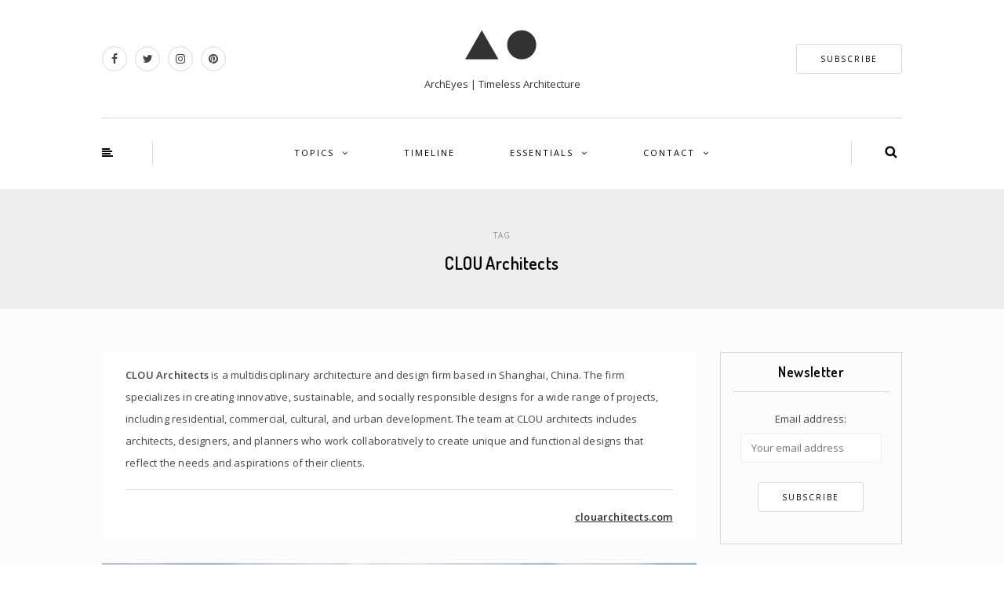

--- FILE ---
content_type: text/html; charset=UTF-8
request_url: https://archeyes.com/tag/clou-architects/
body_size: 19751
content:
<!DOCTYPE html><html lang="en-US"><head><meta name="viewport" content="width=device-width, initial-scale=1.0, maximum-scale=1.0, user-scalable=no" /><meta charset="UTF-8" /><meta name="viewport" content="width=device-width" /><meta name="wc-blog-verification" content="14d2d37e34251a6f4ab4537105ba909d" /><link rel="profile" href="http://gmpg.org/xfn/11" /><link rel="pingback" href="https://archeyes.com/xmlrpc.php" /><meta name='robots' content='index, follow, max-image-preview:large, max-snippet:-1, max-video-preview:-1' /><style>img:is([sizes="auto" i],[sizes^="auto," i]){contain-intrinsic-size:3000px 1500px}</style><link rel="alternate" hreflang="en" href="https://archeyes.com/tag/clou-architects/" /><link rel="alternate" hreflang="x-default" href="https://archeyes.com/tag/clou-architects/" /><meta name="google-site-verification" content="zPGcL218R8ToF0aTWUbQ4bmjKbXVTUGNMg41HcCYhrI" /><meta name="msvalidate.01" content="F6039927318F07E2AE498FA629FDA9DE" /><meta name="p:domain_verify" content="b3ac5933f39d8ff1cb1119efa34709e5" /><meta name="yandex-verification" content="6a3d69b19e79b83c" />  <script type="text/javascript" id="google_gtagjs-js-consent-mode-data-layer">window.dataLayer=window.dataLayer||[];function gtag(){dataLayer.push(arguments);}
gtag('consent','default',{"ad_personalization":"denied","ad_storage":"denied","ad_user_data":"denied","analytics_storage":"denied","functionality_storage":"denied","security_storage":"denied","personalization_storage":"denied","region":["AT","BE","BG","CH","CY","CZ","DE","DK","EE","ES","FI","FR","GB","GR","HR","HU","IE","IS","IT","LI","LT","LU","LV","MT","NL","NO","PL","PT","RO","SE","SI","SK"],"wait_for_update":500});window._googlesitekitConsentCategoryMap={"statistics":["analytics_storage"],"marketing":["ad_storage","ad_user_data","ad_personalization"],"functional":["functionality_storage","security_storage"],"preferences":["personalization_storage"]};window._googlesitekitConsents={"ad_personalization":"denied","ad_storage":"denied","ad_user_data":"denied","analytics_storage":"denied","functionality_storage":"denied","security_storage":"denied","personalization_storage":"denied","region":["AT","BE","BG","CH","CY","CZ","DE","DK","EE","ES","FI","FR","GB","GR","HR","HU","IE","IS","IT","LI","LT","LU","LV","MT","NL","NO","PL","PT","RO","SE","SI","SK"],"wait_for_update":500};</script> <title>Exploring CLOU Architects&#039; Architectural Work Archives | ArchEyes</title><meta name="description" content="Explore the best work of CLOU Architects Architectural Work a Chinese firm that specializes in creating innovative, sustainable, and responsible designs." /><link rel="canonical" href="https://archeyes.com/tag/clou-architects/" /><meta property="og:locale" content="en_US" /><meta property="og:type" content="article" /><meta property="og:title" content="Exploring CLOU Architects&#039; Architectural Work Archives | ArchEyes" /><meta property="og:description" content="Explore the best work of CLOU Architects Architectural Work a Chinese firm that specializes in creating innovative, sustainable, and responsible designs." /><meta property="og:url" content="https://archeyes.com/tag/clou-architects/" /><meta property="og:site_name" content="ArchEyes" /><meta name="twitter:card" content="summary_large_image" /><meta name="twitter:site" content="@archeyesnews" /> <script type="application/ld+json" class="yoast-schema-graph">{"@context":"https://schema.org","@graph":[{"@type":"CollectionPage","@id":"https://archeyes.com/tag/clou-architects/","url":"https://archeyes.com/tag/clou-architects/","name":"Exploring CLOU Architects' Architectural Work Archives | ArchEyes","isPartOf":{"@id":"https://archeyes.com/#website"},"primaryImageOfPage":{"@id":"https://archeyes.com/tag/clou-architects/#primaryimage"},"image":{"@id":"https://archeyes.com/tag/clou-architects/#primaryimage"},"thumbnailUrl":"https://i0.wp.com/archeyes.com/wp-content/uploads/2021/07/Sanya-Farm-Lab-clou-architects-ArchEyes-13.jpg?fit=1600%2C1066&ssl=1","description":"Explore the best work of CLOU Architects Architectural Work a Chinese firm that specializes in creating innovative, sustainable, and responsible designs.","breadcrumb":{"@id":"https://archeyes.com/tag/clou-architects/#breadcrumb"},"inLanguage":"en-US"},{"@type":"ImageObject","inLanguage":"en-US","@id":"https://archeyes.com/tag/clou-architects/#primaryimage","url":"https://i0.wp.com/archeyes.com/wp-content/uploads/2021/07/Sanya-Farm-Lab-clou-architects-ArchEyes-13.jpg?fit=1600%2C1066&ssl=1","contentUrl":"https://i0.wp.com/archeyes.com/wp-content/uploads/2021/07/Sanya-Farm-Lab-clou-architects-ArchEyes-13.jpg?fit=1600%2C1066&ssl=1","width":1600,"height":1066,"caption":"© Shining Laboratory"},{"@type":"BreadcrumbList","@id":"https://archeyes.com/tag/clou-architects/#breadcrumb","itemListElement":[{"@type":"ListItem","position":1,"name":"Home","item":"https://archeyes.com/"},{"@type":"ListItem","position":2,"name":"CLOU Architects"}]},{"@type":"WebSite","@id":"https://archeyes.com/#website","url":"https://archeyes.com/","name":"ArchEyes","description":"ArchEyes | Timeless Architecture","publisher":{"@id":"https://archeyes.com/#organization"},"potentialAction":[{"@type":"SearchAction","target":{"@type":"EntryPoint","urlTemplate":"https://archeyes.com/?s={search_term_string}"},"query-input":{"@type":"PropertyValueSpecification","valueRequired":true,"valueName":"search_term_string"}}],"inLanguage":"en-US"},{"@type":"Organization","@id":"https://archeyes.com/#organization","name":"ArchEyes | Timeless Architecture","alternateName":"ArchEyes","url":"https://archeyes.com/","logo":{"@type":"ImageObject","inLanguage":"en-US","@id":"https://archeyes.com/#/schema/logo/image/","url":"https://i0.wp.com/archeyes.com/wp-content/uploads/2023/01/cropped-ArchEyes-Logo-PNG-2.png?fit=512%2C512&ssl=1","contentUrl":"https://i0.wp.com/archeyes.com/wp-content/uploads/2023/01/cropped-ArchEyes-Logo-PNG-2.png?fit=512%2C512&ssl=1","width":512,"height":512,"caption":"ArchEyes | Timeless Architecture"},"image":{"@id":"https://archeyes.com/#/schema/logo/image/"},"sameAs":["https://www.facebook.com/archeyesmagazine/","https://x.com/archeyesnews","https://www.instagram.com/archeyesmagazine/","https://www.pinterest.com/archeyesnews/","https://www.youtube.com/channel/UCqsNZe12uBFL4GGj6V854XA"]}]}</script> <link rel='dns-prefetch' href='//challenges.cloudflare.com' /><link rel='dns-prefetch' href='//secure.gravatar.com' /><link rel='dns-prefetch' href='//www.googletagmanager.com' /><link rel='dns-prefetch' href='//stats.wp.com' /><link rel='dns-prefetch' href='//jetpack.wordpress.com' /><link rel='dns-prefetch' href='//s0.wp.com' /><link rel='dns-prefetch' href='//public-api.wordpress.com' /><link rel='dns-prefetch' href='//0.gravatar.com' /><link rel='dns-prefetch' href='//1.gravatar.com' /><link rel='dns-prefetch' href='//2.gravatar.com' /><link rel='preconnect' href='//i0.wp.com' /><link href='https://i0.wp.com' rel='preconnect' /><link href='https://i1.wp.com' rel='preconnect' /><link href='https://i2.wp.com' rel='preconnect' /><link rel="alternate" type="application/rss+xml" title="ArchEyes &raquo; Feed" href="https://archeyes.com/feed/" /><link rel="alternate" type="application/rss+xml" title="ArchEyes &raquo; Comments Feed" href="https://archeyes.com/comments/feed/" /><link rel="alternate" type="application/rss+xml" title="ArchEyes &raquo; CLOU Architects Tag Feed" href="https://archeyes.com/tag/clou-architects/feed/" /><style>.lazyload,.lazyloading{max-width:100%}</style><link rel="stylesheet" href="https://archeyes.com/wp-includes/css/dist/block-library/style.min.css"><style id='classic-theme-styles-inline-css' type='text/css'>/*! This file is auto-generated */
.wp-block-button__link{color:#fff;background-color:#32373c;border-radius:9999px;box-shadow:none;text-decoration:none;padding:calc(.667em + 2px) calc(1.333em + 2px);font-size:1.125em}.wp-block-file__button{background:#32373c;color:#fff;text-decoration:none}</style><link rel="stylesheet" href="https://archeyes.com/wp-includes/js/mediaelement/mediaelementplayer-legacy.min.css"><link rel="stylesheet" href="https://archeyes.com/wp-includes/js/mediaelement/wp-mediaelement.min.css"><style id='jetpack-sharing-buttons-style-inline-css' type='text/css'>.jetpack-sharing-buttons__services-list{display:flex;flex-direction:row;flex-wrap:wrap;gap:0;list-style-type:none;margin:5px;padding:0}.jetpack-sharing-buttons__services-list.has-small-icon-size{font-size:12px}.jetpack-sharing-buttons__services-list.has-normal-icon-size{font-size:16px}.jetpack-sharing-buttons__services-list.has-large-icon-size{font-size:24px}.jetpack-sharing-buttons__services-list.has-huge-icon-size{font-size:36px}@media print{.jetpack-sharing-buttons__services-list{display:none!important}}.editor-styles-wrapper .wp-block-jetpack-sharing-buttons{gap:0;padding-inline-start:0}ul.jetpack-sharing-buttons__services-list.has-background{padding:1.25em 2.375em}</style><style id='global-styles-inline-css' type='text/css'>:root{--wp--preset--aspect-ratio--square:1;--wp--preset--aspect-ratio--4-3:4/3;--wp--preset--aspect-ratio--3-4:3/4;--wp--preset--aspect-ratio--3-2:3/2;--wp--preset--aspect-ratio--2-3:2/3;--wp--preset--aspect-ratio--16-9:16/9;--wp--preset--aspect-ratio--9-16:9/16;--wp--preset--color--black:#000;--wp--preset--color--cyan-bluish-gray:#abb8c3;--wp--preset--color--white:#fff;--wp--preset--color--pale-pink:#f78da7;--wp--preset--color--vivid-red:#cf2e2e;--wp--preset--color--luminous-vivid-orange:#ff6900;--wp--preset--color--luminous-vivid-amber:#fcb900;--wp--preset--color--light-green-cyan:#7bdcb5;--wp--preset--color--vivid-green-cyan:#00d084;--wp--preset--color--pale-cyan-blue:#8ed1fc;--wp--preset--color--vivid-cyan-blue:#0693e3;--wp--preset--color--vivid-purple:#9b51e0;--wp--preset--gradient--vivid-cyan-blue-to-vivid-purple:linear-gradient(135deg,rgba(6,147,227,1) 0%,#9b51e0 100%);--wp--preset--gradient--light-green-cyan-to-vivid-green-cyan:linear-gradient(135deg,#7adcb4 0%,#00d082 100%);--wp--preset--gradient--luminous-vivid-amber-to-luminous-vivid-orange:linear-gradient(135deg,rgba(252,185,0,1) 0%,rgba(255,105,0,1) 100%);--wp--preset--gradient--luminous-vivid-orange-to-vivid-red:linear-gradient(135deg,rgba(255,105,0,1) 0%,#cf2e2e 100%);--wp--preset--gradient--very-light-gray-to-cyan-bluish-gray:linear-gradient(135deg,#eee 0%,#a9b8c3 100%);--wp--preset--gradient--cool-to-warm-spectrum:linear-gradient(135deg,#4aeadc 0%,#9778d1 20%,#cf2aba 40%,#ee2c82 60%,#fb6962 80%,#fef84c 100%);--wp--preset--gradient--blush-light-purple:linear-gradient(135deg,#ffceec 0%,#9896f0 100%);--wp--preset--gradient--blush-bordeaux:linear-gradient(135deg,#fecda5 0%,#fe2d2d 50%,#6b003e 100%);--wp--preset--gradient--luminous-dusk:linear-gradient(135deg,#ffcb70 0%,#c751c0 50%,#4158d0 100%);--wp--preset--gradient--pale-ocean:linear-gradient(135deg,#fff5cb 0%,#b6e3d4 50%,#33a7b5 100%);--wp--preset--gradient--electric-grass:linear-gradient(135deg,#caf880 0%,#71ce7e 100%);--wp--preset--gradient--midnight:linear-gradient(135deg,#020381 0%,#2874fc 100%);--wp--preset--font-size--small:13px;--wp--preset--font-size--medium:20px;--wp--preset--font-size--large:36px;--wp--preset--font-size--x-large:42px;--wp--preset--spacing--20:.44rem;--wp--preset--spacing--30:.67rem;--wp--preset--spacing--40:1rem;--wp--preset--spacing--50:1.5rem;--wp--preset--spacing--60:2.25rem;--wp--preset--spacing--70:3.38rem;--wp--preset--spacing--80:5.06rem;--wp--preset--shadow--natural:6px 6px 9px rgba(0,0,0,.2);--wp--preset--shadow--deep:12px 12px 50px rgba(0,0,0,.4);--wp--preset--shadow--sharp:6px 6px 0px rgba(0,0,0,.2);--wp--preset--shadow--outlined:6px 6px 0px -3px rgba(255,255,255,1),6px 6px rgba(0,0,0,1);--wp--preset--shadow--crisp:6px 6px 0px rgba(0,0,0,1)}:where(.is-layout-flex){gap:.5em}:where(.is-layout-grid){gap:.5em}body .is-layout-flex{display:flex}.is-layout-flex{flex-wrap:wrap;align-items:center}.is-layout-flex>:is(*,div){margin:0}body .is-layout-grid{display:grid}.is-layout-grid>:is(*,div){margin:0}:where(.wp-block-columns.is-layout-flex){gap:2em}:where(.wp-block-columns.is-layout-grid){gap:2em}:where(.wp-block-post-template.is-layout-flex){gap:1.25em}:where(.wp-block-post-template.is-layout-grid){gap:1.25em}.has-black-color{color:var(--wp--preset--color--black) !important}.has-cyan-bluish-gray-color{color:var(--wp--preset--color--cyan-bluish-gray) !important}.has-white-color{color:var(--wp--preset--color--white) !important}.has-pale-pink-color{color:var(--wp--preset--color--pale-pink) !important}.has-vivid-red-color{color:var(--wp--preset--color--vivid-red) !important}.has-luminous-vivid-orange-color{color:var(--wp--preset--color--luminous-vivid-orange) !important}.has-luminous-vivid-amber-color{color:var(--wp--preset--color--luminous-vivid-amber) !important}.has-light-green-cyan-color{color:var(--wp--preset--color--light-green-cyan) !important}.has-vivid-green-cyan-color{color:var(--wp--preset--color--vivid-green-cyan) !important}.has-pale-cyan-blue-color{color:var(--wp--preset--color--pale-cyan-blue) !important}.has-vivid-cyan-blue-color{color:var(--wp--preset--color--vivid-cyan-blue) !important}.has-vivid-purple-color{color:var(--wp--preset--color--vivid-purple) !important}.has-black-background-color{background-color:var(--wp--preset--color--black) !important}.has-cyan-bluish-gray-background-color{background-color:var(--wp--preset--color--cyan-bluish-gray) !important}.has-white-background-color{background-color:var(--wp--preset--color--white) !important}.has-pale-pink-background-color{background-color:var(--wp--preset--color--pale-pink) !important}.has-vivid-red-background-color{background-color:var(--wp--preset--color--vivid-red) !important}.has-luminous-vivid-orange-background-color{background-color:var(--wp--preset--color--luminous-vivid-orange) !important}.has-luminous-vivid-amber-background-color{background-color:var(--wp--preset--color--luminous-vivid-amber) !important}.has-light-green-cyan-background-color{background-color:var(--wp--preset--color--light-green-cyan) !important}.has-vivid-green-cyan-background-color{background-color:var(--wp--preset--color--vivid-green-cyan) !important}.has-pale-cyan-blue-background-color{background-color:var(--wp--preset--color--pale-cyan-blue) !important}.has-vivid-cyan-blue-background-color{background-color:var(--wp--preset--color--vivid-cyan-blue) !important}.has-vivid-purple-background-color{background-color:var(--wp--preset--color--vivid-purple) !important}.has-black-border-color{border-color:var(--wp--preset--color--black) !important}.has-cyan-bluish-gray-border-color{border-color:var(--wp--preset--color--cyan-bluish-gray) !important}.has-white-border-color{border-color:var(--wp--preset--color--white) !important}.has-pale-pink-border-color{border-color:var(--wp--preset--color--pale-pink) !important}.has-vivid-red-border-color{border-color:var(--wp--preset--color--vivid-red) !important}.has-luminous-vivid-orange-border-color{border-color:var(--wp--preset--color--luminous-vivid-orange) !important}.has-luminous-vivid-amber-border-color{border-color:var(--wp--preset--color--luminous-vivid-amber) !important}.has-light-green-cyan-border-color{border-color:var(--wp--preset--color--light-green-cyan) !important}.has-vivid-green-cyan-border-color{border-color:var(--wp--preset--color--vivid-green-cyan) !important}.has-pale-cyan-blue-border-color{border-color:var(--wp--preset--color--pale-cyan-blue) !important}.has-vivid-cyan-blue-border-color{border-color:var(--wp--preset--color--vivid-cyan-blue) !important}.has-vivid-purple-border-color{border-color:var(--wp--preset--color--vivid-purple) !important}.has-vivid-cyan-blue-to-vivid-purple-gradient-background{background:var(--wp--preset--gradient--vivid-cyan-blue-to-vivid-purple) !important}.has-light-green-cyan-to-vivid-green-cyan-gradient-background{background:var(--wp--preset--gradient--light-green-cyan-to-vivid-green-cyan) !important}.has-luminous-vivid-amber-to-luminous-vivid-orange-gradient-background{background:var(--wp--preset--gradient--luminous-vivid-amber-to-luminous-vivid-orange) !important}.has-luminous-vivid-orange-to-vivid-red-gradient-background{background:var(--wp--preset--gradient--luminous-vivid-orange-to-vivid-red) !important}.has-very-light-gray-to-cyan-bluish-gray-gradient-background{background:var(--wp--preset--gradient--very-light-gray-to-cyan-bluish-gray) !important}.has-cool-to-warm-spectrum-gradient-background{background:var(--wp--preset--gradient--cool-to-warm-spectrum) !important}.has-blush-light-purple-gradient-background{background:var(--wp--preset--gradient--blush-light-purple) !important}.has-blush-bordeaux-gradient-background{background:var(--wp--preset--gradient--blush-bordeaux) !important}.has-luminous-dusk-gradient-background{background:var(--wp--preset--gradient--luminous-dusk) !important}.has-pale-ocean-gradient-background{background:var(--wp--preset--gradient--pale-ocean) !important}.has-electric-grass-gradient-background{background:var(--wp--preset--gradient--electric-grass) !important}.has-midnight-gradient-background{background:var(--wp--preset--gradient--midnight) !important}.has-small-font-size{font-size:var(--wp--preset--font-size--small) !important}.has-medium-font-size{font-size:var(--wp--preset--font-size--medium) !important}.has-large-font-size{font-size:var(--wp--preset--font-size--large) !important}.has-x-large-font-size{font-size:var(--wp--preset--font-size--x-large) !important}:where(.wp-block-post-template.is-layout-flex){gap:1.25em}:where(.wp-block-post-template.is-layout-grid){gap:1.25em}:where(.wp-block-columns.is-layout-flex){gap:2em}:where(.wp-block-columns.is-layout-grid){gap:2em}:root :where(.wp-block-pullquote){font-size:1.5em;line-height:1.6}</style><link rel="stylesheet" href="https://archeyes.com/wp-content/plugins/responsive-lightbox/assets/swipebox/swipebox.min.css"><link rel="stylesheet" href="https://archeyes.com/wp-content/plugins/sitepress-multilingual-cms/templates/language-switchers/legacy-list-horizontal/style.min.css"><link rel="stylesheet" href="https://archeyes.com/wp-includes/css/dist/components/style.min.css"><link rel="stylesheet" href="https://archeyes.com/wp-content/cache/autoptimize/css/autoptimize_single_0793ca35f5d388181a5e6c01688af110.css"><link rel="stylesheet" href="https://archeyes.com/wp-content/cache/autoptimize/css/autoptimize_single_39ee9c2788053e8312f2fcb12de0a6fb.css"><link rel="stylesheet" href="https://archeyes.com/wp-content/uploads/fonts/9d1753fae27b9887ddb0c5806dab3299/font.css"><link rel="stylesheet" href="https://archeyes.com/wp-content/cache/autoptimize/css/autoptimize_single_0371b5a2d50e985b09b7d337edc0dc9f.css"><link rel="stylesheet" href="https://archeyes.com/wp-content/cache/autoptimize/css/autoptimize_single_f23cf727e4fcca9a5470658da5e755c9.css"><link rel="stylesheet" href="https://archeyes.com/wp-content/cache/autoptimize/css/autoptimize_single_8c095c1605d9f15a1f668f872a6b1ab5.css"><link rel="stylesheet" href="https://archeyes.com/wp-content/cache/autoptimize/css/autoptimize_single_d9364b0a3bc772ce51f93cf2892608da.css"><link rel="stylesheet" href="https://archeyes.com/wp-content/cache/autoptimize/css/autoptimize_single_3773c7612dfec7e283632b4f71011689.css"><link rel="stylesheet" href="https://archeyes.com/wp-content/cache/autoptimize/css/autoptimize_single_c495654869785bc3df60216616814ad1.css"><link rel="stylesheet" href="https://archeyes.com/wp-content/cache/autoptimize/css/autoptimize_single_abebe9eea3ba1f68f6c78982c29f241c.css"><link rel="stylesheet" href="https://archeyes.com/wp-content/cache/autoptimize/css/autoptimize_single_029ca04ef5e2f999c82ef2550b76c5de.css"><link rel="stylesheet" href="https://archeyes.com/wp-content/cache/autoptimize/css/autoptimize_single_d9a8fbd9e9c1575687e4e9363f26b2dd.css"><link rel="stylesheet" href="https://archeyes.com/wp-content/cache/autoptimize/css/autoptimize_single_7fd7f6a8a41cb270e5fa945f2af15629.css"><link rel="stylesheet" href="https://archeyes.com/wp-includes/css/dashicons.min.css"><link rel="stylesheet" href="https://archeyes.com/wp-content/cache/autoptimize/css/autoptimize_single_37faeb50ef52da086e0f8c2c289e66d4.css"><link rel="stylesheet" href="https://archeyes.com/wp-content/uploads/fonts/c858825b669528d669d10772fb66281b/font.css"><link rel="stylesheet" href="https://archeyes.com/wp-content/cache/autoptimize/css/autoptimize_single_8b93e9a8c671aa2335d37a9a36640456.css"><link rel="stylesheet" href="https://archeyes.com/wp-content/cache/autoptimize/css/autoptimize_single_47d4d3dbd512142ffcf5a4243f841f0c.css"><link rel="stylesheet" href="https://archeyes.com/wp-content/cache/autoptimize/css/autoptimize_single_351176d834bff721edd3a9267294b6bd.css"><link rel="stylesheet" href="https://archeyes.com/wp-content/uploads/style-cache-himmelen.css"> <script type="text/javascript" id="wpml-cookie-js-extra">var wpml_cookies={"wp-wpml_current_language":{"value":"en","expires":1,"path":"\/"}};var wpml_cookies={"wp-wpml_current_language":{"value":"en","expires":1,"path":"\/"}};</script> <script type="text/javascript" src="https://archeyes.com/wp-includes/js/jquery/jquery.min.js" id="jquery-core-js"></script> <script type="text/javascript" id="responsive-lightbox-js-before">var rlArgs={"script":"swipebox","selector":"lightbox","customEvents":"","activeGalleries":true,"animation":true,"hideCloseButtonOnMobile":false,"removeBarsOnMobile":false,"hideBars":true,"hideBarsDelay":5000,"videoMaxWidth":1080,"useSVG":true,"loopAtEnd":false,"woocommerce_gallery":false,"ajaxurl":"https:\/\/archeyes.com\/wp-admin\/admin-ajax.php","nonce":"eb589eadd5","preview":false,"postId":23678,"scriptExtension":false};</script> 
 <script type="text/javascript" src="https://www.googletagmanager.com/gtag/js?id=GT-KTRG7W8" id="google_gtagjs-js" async></script> <script type="text/javascript" id="google_gtagjs-js-after">window.dataLayer=window.dataLayer||[];function gtag(){dataLayer.push(arguments);}
gtag("set","linker",{"domains":["archeyes.com"]});gtag("js",new Date());gtag("set","developer_id.dZTNiMT",true);gtag("config","GT-KTRG7W8");</script> <link rel="https://api.w.org/" href="https://archeyes.com/wp-json/" /><link rel="alternate" title="JSON" type="application/json" href="https://archeyes.com/wp-json/wp/v2/tags/1465" /><link rel="EditURI" type="application/rsd+xml" title="RSD" href="https://archeyes.com/xmlrpc.php?rsd" /><meta name="publication-media-verification" content="3d5ec7310c3246ce8bc27be6944e082c"><meta name="generator" content="WPML ver:4.8.6 stt:1,2;" /><meta name="generator" content="Site Kit by Google 1.168.0" /><style>img#wpstats{display:none}</style><style>.smush-lazyload-video{min-height:240px;min-width:320px;--smush-video-aspect-ratio:16/9;background-color:#000;position:relative;display:block;contain:content;background-position:center center;background-size:cover;cursor:pointer}.smush-lazyload-video.loading{cursor:progress}.smush-lazyload-video:before{content:'';display:block;position:absolute;top:0;background-image:linear-gradient(rgba(0,0,0,.6),transparent);background-position:top;background-repeat:repeat-x;height:60px;width:100%;transition:all .2s cubic-bezier(0,0,.2,1)}.smush-lazyload-video:after{content:"";display:block;padding-bottom:calc(100% / (var(--smush-video-aspect-ratio)))}.smush-lazyload-video>iframe{width:100%;height:100%;position:absolute;top:0;left:0;border:0;opacity:0;transition:opacity .5s ease-in}.smush-lazyload-video.smush-lazyloaded-video>iframe{opacity:1}.smush-lazyload-video>.smush-play-btn{z-index:10;position:absolute;top:0;left:0;bottom:0;right:0}.smush-lazyload-video>.smush-play-btn>.smush-play-btn-inner{opacity:.75;display:flex;align-items:center;width:68px;height:48px;position:absolute;cursor:pointer;transform:translate3d(-50%,-50%,0);top:50%;left:50%;z-index:1;background-repeat:no-repeat;background-image:url('data:image/svg+xml;utf8,<svg xmlns="http://www.w3.org/2000/svg" viewBox="0 0 68 48"><path d="M66.52 7.74c-.78-2.93-2.49-5.41-5.42-6.19C55.79.13 34 0 34 0S12.21.13 6.9 1.55c-2.93.78-4.63 3.26-5.42 6.19C.06 13.05 0 24 0 24s.06 10.95 1.48 16.26c.78 2.93 2.49 5.41 5.42 6.19C12.21 47.87 34 48 34 48s21.79-.13 27.1-1.55c2.93-.78 4.64-3.26 5.42-6.19C67.94 34.95 68 24 68 24s-.06-10.95-1.48-16.26z" fill="red"/><path d="M45 24 27 14v20" fill="white"/></svg>');filter:grayscale(100%);transition:filter .5s cubic-bezier(0,0,.2,1),opacity .5s cubic-bezier(0,0,.2,1);border:none}.smush-lazyload-video:hover .smush-play-btn-inner,.smush-lazyload-video .smush-play-btn-inner:focus{filter:none;opacity:1}.smush-lazyload-video>.smush-play-btn>.smush-play-btn-inner span{display:none;width:100%;text-align:center}.smush-lazyload-video.smush-lazyloaded-video{cursor:unset}.smush-lazyload-video.video-loaded:before,.smush-lazyload-video.smush-lazyloaded-video>.smush-play-btn,.smush-lazyload-video.loading>.smush-play-btn{display:none;opacity:0;pointer-events:none}.smush-lazyload-video.smush-lazyload-vimeo>.smush-play-btn>.smush-play-btn-inner{background-image:url("data:image/svg+xml,%3Csvg viewBox='0 0 203 120' xmlns='http://www.w3.org/2000/svg'%3E%3Cpath d='m0.25116 9.0474c0-4.9968 4.0507-9.0474 9.0474-9.0474h184.4c4.997 0 9.048 4.0507 9.048 9.0474v101.91c0 4.996-4.051 9.047-9.048 9.047h-184.4c-4.9968 0-9.0474-4.051-9.0474-9.047v-101.91z' fill='%2317d5ff' fill-opacity='.7'/%3E%3Cpath d='m131.1 59.05c0.731 0.4223 0.731 1.4783 0 1.9006l-45.206 26.099c-0.7316 0.4223-1.646-0.1056-1.646-0.9504v-52.199c0-0.8448 0.9144-1.3727 1.646-0.9504l45.206 26.099z' fill='%23fff'/%3E%3C/svg%3E%0A");width:81px}</style> <script>document.documentElement.className=document.documentElement.className.replace('no-js','js');</script> <style>.no-js img.lazyload{display:none}figure.wp-block-image img.lazyloading{min-width:150px}.lazyload,.lazyloading{--smush-placeholder-width:100px;--smush-placeholder-aspect-ratio:1/1;width:var(--smush-image-width,var(--smush-placeholder-width)) !important;aspect-ratio:var(--smush-image-aspect-ratio,var(--smush-placeholder-aspect-ratio)) !important}.lazyload,.lazyloading{opacity:0}.lazyloaded{opacity:1;transition:opacity .4s;transition-delay:0ms}</style><meta name="google-adsense-platform-account" content="ca-host-pub-2644536267352236"><meta name="google-adsense-platform-domain" content="sitekit.withgoogle.com"> <style type="text/css">.recentcomments a{display:inline !important;padding:0 !important;margin:0 !important}</style> <script type="text/javascript">(function(w,d,s,l,i){w[l]=w[l]||[];w[l].push({'gtm.start':new Date().getTime(),event:'gtm.js'});var f=d.getElementsByTagName(s)[0],j=d.createElement(s),dl=l!='dataLayer'?'&l='+l:'';j.async=true;j.src='https://www.googletagmanager.com/gtm.js?id='+i+dl;f.parentNode.insertBefore(j,f);})(window,document,'script','dataLayer','GTM-KKD5J6WR');</script> <link rel="icon" href="https://i0.wp.com/archeyes.com/wp-content/uploads/2023/01/cropped-ArchEyes-Logo-PNG-2.png?fit=32%2C32&#038;ssl=1" sizes="32x32" /><link rel="icon" href="https://i0.wp.com/archeyes.com/wp-content/uploads/2023/01/cropped-ArchEyes-Logo-PNG-2.png?fit=192%2C192&#038;ssl=1" sizes="192x192" /><link rel="apple-touch-icon" href="https://i0.wp.com/archeyes.com/wp-content/uploads/2023/01/cropped-ArchEyes-Logo-PNG-2.png?fit=180%2C180&#038;ssl=1" /><meta name="msapplication-TileImage" content="https://i0.wp.com/archeyes.com/wp-content/uploads/2023/01/cropped-ArchEyes-Logo-PNG-2.png?fit=270%2C270&#038;ssl=1" /><style type="text/css" id="wp-custom-css">#infinite-footer{display:none}header .header-blog-info{margin-top:5px;font-family:'Open Sans';font-size:13px;color:#333}.wp-block-image figcaption{margin-top:.5em;margin-bottom:0}#gallery-1 img{border:4px solid transparent!important}.btn.alt{background:#fff;border-color:#fff;color:#303030}.blog-post .post-categories a{color:#303030;text-decoration:none}.sidebar .widget .widget-social-follow a{color:#303030;text-decoration:none;margin-right:5px;margin-left:5px;font-size:16px;background:#fff;border-radius:16px;width:34px;height:34px;line-height:34px;display:inline-block;margin-bottom:5px;text-align:center}.sidebar .widget .widget-social-follow a:hover{background:#303030;color:#fff}.social-icons-wrapper a{color:#838d8f;border:1px solid #d9d9d9;border-radius:16px;width:32px;height:32px;line-height:30px;text-align:center;margin-right:10px;display:inline-block}.social-icons-wrapper a:hover{color:#838d8f;border-color:#838d8f}.sidebar .widget_text a{color:#303030}body .owl-theme .owl-controls .owl-buttons div.owl-prev{background-image:none;opacity:.5;position:absolute;left:-130px;margin-top:-27px;top:50%;border:0 solid #fff;border-radius:3px;color:#fff}body .owl-theme .owl-controls .owl-buttons div.owl-prev:after{content:"";font-size:36px;display:inline-block;font-family:"fontawesome";line-height:45px}body .owl-theme .owl-controls .owl-buttons div.owl-prev{left:30px}body .owl-theme .owl-controls .owl-buttons div.owl-prev:hover{opacity:1}body .owl-theme .owl-controls .owl-buttons div.owl-next{background-image:none;opacity:.5;position:absolute;right:-130px;margin-top:-27px;top:50%;border:0 solid #fff;border-radius:3px;color:#fff}body .owl-theme .owl-controls .owl-buttons div.owl-next:after{content:"";font-size:36px;display:inline-block;font-family:"fontawesome";line-height:45px}body .owl-theme .owl-controls .owl-buttons div.owl-next{right:30px}body .owl-theme .owl-controls .owl-buttons div.owl-next:hover{opacity:1}a,a:focus{color:#303030;text-decoration:underline}a:hover{color:#303030;text-decoration:none}.container-fluid-footer{background-color:#c3c4c7}.blog-post .post-header-title sup{font-size:20px;color:#9e9e9e;margin-left:10px}.blog-post .post-header-title{margin-top:0;margin-bottom:12px;font-size:24px;text-align:center;word-wrap:break-word}body{font-family:'Open Sans',sans-serif;margin-top:0 !important;background:#fff;font-size:13px;color:#444;line-height:28px;text-rendering:geometricPrecision}p{letter-spacing:.015em}h1,h2,h3,h4,h5,h6{letter-spacing:.02em;margin-top:.4em;margin-bottom:.4em;color:#555}.sidebar .widget ul>li a{font-weight:400;color:#303030;text-decoration:none}.sidebar .widget.widget_nav_menu ul>li.menu-item-has-children>a{font-weight:400;display:block}h1{font-size:22px;color:#555}h2{font-size:20px}h3{font-size:16px}h4{font-size:14px}h5{font-size:12px}h6{font-size:12px}.himmelen-post-list .himmelen-post .himmelen-post-image-wrapper{background-color:rgba(0,0,0,.2)}.sidebar .widget ul>li{border-bottom:1px dashed #d9d9d9;padding-top:10px;padding-bottom:10px;font-size:13px;line-height:16px;text-transform:none}blockquote:before{color:#303030;content:"”";font-size:60px;margin-left:-50px;margin-top:12px;position:absolute}.navigation-post .nav-post-title{text-transform:uppercase;font-size:12px;color:#303030}.himmelen-post-list .himmelen-post-details .himmelen-read-more a:hover{background:#303030;border-color:#303030}.blog-post .post-header-title a:hover{color:#9e9e9e}.navigation-post a:hover{background:#9e9e9e;color:#fff}footer{padding:20px 0;background-color:#9999;color:#fff}.blog-post .more-link{display:table;margin:0 auto;margin-top:10px;text-transform:uppercase;font-style:normal}.himmelen-post-list .himmelen-post-details .himmelen-post-title h2{font-size:26px;color:#fff;margin:0 auto;margin-bottom:30px;text-align:center;display:table;font-weight:700}.blog-post .post-header-title{margin-top:0;margin-bottom:12px;font-size:21px;text-align:center;word-wrap:break-word;font-weight:700}.navigation-post a{background:#eee;color:#fff;padding:40px 30px;text-align:left;display:block;margin-left:-15px;margin-right:-15px}.grecaptcha-badge{visibility:hidden}.navbar .nav>li>a{color:#000;font-family:'Open Sans';display:block;font-size:11px;padding:5px;margin-left:30px;margin-right:30px;text-decoration:none;background:0 0;cursor:pointer;letter-spacing:2px;border-bottom:1px solid transparent;border-top:1px solid transparent !important}.himmelen-post-list .himmelen-post-details .himmelen-post-description{color:#fff;font-size:14px;text-align:center;margin-bottom:50px}.himmelen-post-list .himmelen-post-details .himmelen-post-category{font-family:'Open Sans'}.social-icons-wrapper a{color:#444;border:1px solid #d9d9d9;border-radius:16px;width:32px;height:32px;line-height:30px;text-align:center;margin-right:10px;display:inline-block}.navbar .nav>li a,.navbar .navbar-toggle,.blog-post .post-info,a.btn,.btn,.btn:focus,input[type=submit],.woocommerce #content input.button,.woocommerce #respond input#submit,.woocommerce a.button,.woocommerce button.button,.woocommerce input.button,.woocommerce-page #content input.button,.woocommerce-page #respond input#submit,.woocommerce-page a.button,.woocommerce-page button.button,.woocommerce-page input.button,.woocommerce a.added_to_cart,.woocommerce-page a.added_to_cart,a.more-link,.footer-sidebar.sidebar .widgettitle,.footer-sidebar-2.sidebar .widgettitle,.blog-post .post-info-date,.blog-post .post-categories,.blog-post-related.blog-post-related-loop .blog-post-related-item .blog-post-related-date,.page-item-title-single .post-date,.page-item-title-single .post-categories,.author-bio h5,.comment-metadata .author,.comment-metadata .date,.blog-post-related-single .post-categories,.blog-post-related-single .blog-post-related-date,.homepage-welcome-block h5,.sidebar .widget.widget_himmelen_text .himmelen-textwidget h5,.page-item-title-archive p,.navigation-post .nav-post-title,.navigation-paging.navigation-post a,.himmelen-popular-post-list-wrapper .himmelen-popular-post .himmelen-popular-post-category,.himmelen-popular-post-list-wrapper .himmelen-popular-post .himmelen-popular-post-date,.himmelen-post-list .himmelen-post-details .himmelen-post-category,.himmelen-post-pagination .himmelen-post-pagination-category,.blog-post .entry-content h5,.page .entry-content h5{font-family:'Open Sans'}.btn.alt{background:#fafafa;border-color:#d9d9d9;color:#303030}header .col-md-12{height:150px}.amp-wp-article-featured-image{display:none}.author-bio .author-description{padding-right:35px;font-size:13px;margin-bottom:20px;color:#303030}.anchor-offset{scroll-margin-top:100px}.entry-content a{text-decoration:none;border-bottom:1px solid;transition:border-color .2s ease}.entry-content a:hover{border-bottom:none}.single-post .entry-content p,.single-post .entry-content h1,.single-post .entry-content h2,.single-post .entry-content h3,.single-post .entry-content h4,.single-post .entry-content h5,.single-post .entry-content h6{max-width:620px;margin-left:auto;margin-right:auto}.single-post .entry-content ul,.single-post .entry-content ol{list-style-position:outside;padding-left:2em;margin-left:0;max-width:620px;margin-right:auto;margin-left:auto}.single-post .entry-content li{margin-bottom:0}.entry-content .wp-block-image figcaption,.page .wp-block-image figcaption,.entry-content figure.wp-block-image>figcaption,.page figure.wp-block-image>figcaption,.entry-content .wp-block-image .wp-element-caption,.page .wp-block-image .wp-element-caption,.entry-content .wp-caption .wp-caption-text,.page .wp-caption .wp-caption-text{text-align:center !important;margin-top:-.3em}.entry-content .wp-block-image.alignright,.page .wp-block-image.alignright,.entry-content figure.wp-caption.alignright,.page figure.wp-caption.alignright{float:none !important;margin:0 auto !important}.entry-content .wp-block-gallery,.page .wp-block-gallery,.entry-content .gallery,.page .gallery{text-align:initial !important}.entry-content figure.wp-block-image *:not(figcaption),.page figure.wp-block-image *:not(figcaption),.entry-content .wp-caption *:not(.wp-caption-text),.page .wp-caption *:not(.wp-caption-text){float:initial !important;margin:initial !important;text-align:initial !important}.single-post .entry-content a img,.single-post .entry-content .wp-block-image a,.single-post .entry-content .wp-caption a,.single-post .entry-content figure a{text-decoration:none !important;border-bottom:none !important}.single-post .entry-content img{display:block;box-shadow:none;outline:0}.single-post .sharedaddy{margin-top:40px}ol.wp-block-list li p,ul.wp-block-list li p{margin:0;display:inline}html{scroll-padding-top:100px;scroll-behavior:smooth}</style></head><body class="archive tag tag-clou-architects tag-1465 wp-theme-himmelen blog-style-1 blog-slider-enable"><header><div class="container header-logo-center"><div class="row"><div class="col-md-12"><div class="header-left"><div class="social-icons-wrapper"><a href="https://www.facebook.com/archeyesmagazine/" target="_self" class="a-facebook"><i class="fa fa-facebook"></i></a><a href="https://twitter.com/archeyesnews" target="_self" class="a-twitter"><i class="fa fa-twitter"></i></a><a href="https://www.instagram.com/archeyesmagazine/" target="_self" class="a-instagram"><i class="fa fa-instagram"></i></a><a href="https://pinterest.com/archeyesnews/" target="_self" class="a-pinterest"><i class="fa fa-pinterest"></i></a></div></div><div class="header-center"><div class="logo"> <a class="logo-link" href="https://archeyes.com"><img src="https://archeyes.com/wp-content/uploads/2024/09/ArchEyes-Logo-520-Timeless-Architecture-2.png" alt="ArchEyes" loading="lazy"></a><div class="header-blog-info">ArchEyes | Timeless Architecture</div></div></div><div class="header-right"><div class="header-promo-content"><a class="btn button" href="/architecture-newsletter/">SUBSCRIBE</a></div></div></div></div></div><div class="mainmenu-belowheader mainmenu-uppercase mainmenu-normalfont mainmenu-downarrow menu-center sticky-header clearfix"><div id="navbar" class="navbar navbar-default clearfix"><div class="navbar-inner"><div class="container"><div class="navbar-toggle" data-toggle="collapse" data-target=".collapse"> Menu</div><div class="navbar-left-wrapper"><ul class="header-nav"><li class="float-sidebar-toggle"><div id="st-sidebar-trigger-effects"><a class="float-sidebar-toggle-btn" data-effect="st-sidebar-effect-2"><i class="fa fa-align-left"></i></a></div></li></ul></div><div class="navbar-center-wrapper"><div class="navbar-collapse collapse"><ul id="menu-header-menu-1" class="nav"><li id="menu-item-13855" class=" menu-item menu-item-type-post_type menu-item-object-page menu-item-has-children"><a href="https://archeyes.com/topics-2/">TOPICS</a><ul class="sub-menu"><li id="menu-item-121933" class=" menu-item menu-item-type-post_type menu-item-object-page"><a href="https://archeyes.com/topics-2/">ARCHITECTURE ATLAS</a></li><li id="menu-item-121525" class=" menu-item menu-item-type-post_type menu-item-object-page"><a href="https://archeyes.com/architectural-building-materials/">MATERIALS &#038; METHODS</a></li><li id="menu-item-121948" class=" menu-item menu-item-type-post_type menu-item-object-page"><a href="https://archeyes.com/architecture-typology/">BUILDING TYPOLOGIES</a></li><li id="menu-item-45486" class=" menu-item menu-item-type-custom menu-item-object-custom"><a href="https://archeyes.com/architects/">Architects A–Z</a></li></ul></li><li id="menu-item-45487" class=" menu-item menu-item-type-custom menu-item-object-custom"><a href="https://archeyes.com/architecture-chronology-timeline-important-architecture-projects/">TIMELINE</a></li><li id="menu-item-45442" class=" menu-item menu-item-type-custom menu-item-object-custom menu-item-has-children"><a href="https://archeyes.com/tag/BOOKS/">ESSENTIALS</a><ul class="sub-menu"><li id="menu-item-45443" class=" menu-item menu-item-type-custom menu-item-object-custom"><a href="https://archeyes.com/tag/BOOKS/">ARCHITECTURE BOOKS</a></li><li id="menu-item-121943" class=" menu-item menu-item-type-custom menu-item-object-custom"><a href="https://archeyes.com/tag/tools/">ARCHITECT TOOLS</a></li><li id="menu-item-121974" class=" menu-item menu-item-type-custom menu-item-object-custom"><a href="https://archeyes.com/tag/ai-in-architecture/">AI IN ARCHITECTURE</a></li><li id="menu-item-121942" class=" menu-item menu-item-type-custom menu-item-object-custom"><a href="https://archeyes.com/tag/gifts/">ARCHITECTS’ GIFT PICKS</a></li></ul></li><li id="menu-item-23012" class=" menu-item menu-item-type-custom menu-item-object-custom menu-item-has-children"><a href="https://archeyes.com/contact/">CONTACT</a><ul class="sub-menu"><li id="menu-item-121710" class=" menu-item menu-item-type-post_type menu-item-object-page"><a href="https://archeyes.com/contact/">CONTACT</a></li><li id="menu-item-27059" class=" menu-item menu-item-type-post_type menu-item-object-page"><a href="https://archeyes.com/about-archeyes/">ABOUT US</a></li></ul></li></ul></div></div><div class="navbar-right-wrapper"><div class="search-bar-header"><form method="get" id="searchform" class="searchform" action="https://archeyes.com/"> <input type="search" class="field" name="s" value="" id="s" placeholder="Type keywords &amp; hit Enter &hellip;" /> <input type="submit" class="submit btn" id="searchsubmit" value="Search" /></form><div class="search-bar-header-close-btn">×</div></div></div></div></div></div></div></header><div class="content-block"><div class="container-fluid container-page-item-title"><div class="row"><div class="col-md-12"><div class="page-item-title-archive"><p>Tag</p><h1>CLOU Architects</h1></div></div></div></div><div class="container"><div class="row"><div class="col-md-9"><div class="container-fluid category-description"><div class="row"><div class="col-md-12"><div class="taxonomy-description"><p><strong>CLOU Architects</strong> is a multidisciplinary architecture and design firm based in Shanghai, China. The firm specializes in creating innovative, sustainable, and socially responsible designs for a wide range of projects, including residential, commercial, cultural, and urban development. The team at CLOU architects includes architects, designers, and planners who work collaboratively to create unique and functional designs that reflect the needs and aspirations of their clients.</p><hr /><p style="text-align: right"><strong><a href="https://www.clouarchitects.com/" target="_blank" rel="noopener">clouarchitects.com</a></strong></p></div></div></div></div><div class="blog-posts-list"><div class="content-block blog-post clearfix"><article id="post-23678" class="post-23678 post type-post status-publish format-standard has-post-thumbnail hentry category-architecture tag-2020s-architecture tag-1182 tag-chinese-architecture tag-clou-architects tag-exhibition tag-shining-laboratory tag-wood"><div class="post-content-wrapper"><div class="blog-post-thumb"> <a href="https://archeyes.com/sanya-farm-lab-clou-architects/" rel="bookmark"> <img width="1140" height="660" src="https://i0.wp.com/archeyes.com/wp-content/uploads/2021/07/Sanya-Farm-Lab-clou-architects-ArchEyes-13.jpg?resize=1140%2C660&amp;ssl=1" class="attachment-blog-thumb size-blog-thumb wp-post-image" alt="Sanya Farm Lab clou architects ArchEyes" decoding="async" fetchpriority="high" srcset="https://i0.wp.com/archeyes.com/wp-content/uploads/2021/07/Sanya-Farm-Lab-clou-architects-ArchEyes-13.jpg?resize=1140%2C660&amp;ssl=1 1140w, https://i0.wp.com/archeyes.com/wp-content/uploads/2021/07/Sanya-Farm-Lab-clou-architects-ArchEyes-13.jpg?resize=409%2C237&amp;ssl=1 409w" sizes="(max-width: 1140px) 100vw, 1140px" data-attachment-id="23682" data-permalink="https://archeyes.com/sanya-farm-lab-clou-architects/sanya-farm-lab-clou-architects-archeyes-13/" data-orig-file="https://i0.wp.com/archeyes.com/wp-content/uploads/2021/07/Sanya-Farm-Lab-clou-architects-ArchEyes-13.jpg?fit=1600%2C1066&amp;ssl=1" data-orig-size="1600,1066" data-comments-opened="1" data-image-meta="{&quot;aperture&quot;:&quot;0&quot;,&quot;credit&quot;:&quot;&quot;,&quot;camera&quot;:&quot;&quot;,&quot;caption&quot;:&quot;&quot;,&quot;created_timestamp&quot;:&quot;0&quot;,&quot;copyright&quot;:&quot;&quot;,&quot;focal_length&quot;:&quot;0&quot;,&quot;iso&quot;:&quot;0&quot;,&quot;shutter_speed&quot;:&quot;0&quot;,&quot;title&quot;:&quot;&quot;,&quot;orientation&quot;:&quot;0&quot;}" data-image-title="Sanya Farm Lab clou architects ArchEyes" data-image-description="&lt;p&gt;Sanya Farm Lab clou architects ArchEyes&lt;/p&gt;
" data-image-caption="&lt;p&gt;© Shining Laboratory&lt;/p&gt;
" data-medium-file="https://i0.wp.com/archeyes.com/wp-content/uploads/2021/07/Sanya-Farm-Lab-clou-architects-ArchEyes-13.jpg?fit=300%2C200&amp;ssl=1" data-large-file="https://i0.wp.com/archeyes.com/wp-content/uploads/2021/07/Sanya-Farm-Lab-clou-architects-ArchEyes-13.jpg?fit=850%2C566&amp;ssl=1" /> </a></div><div class="post-content"><div class="post-categories"><a href="https://archeyes.com/architecture/" rel="category tag">Architecture</a></div><h2 class="entry-title post-header-title"><a href="https://archeyes.com/sanya-farm-lab-clou-architects/" rel="bookmark">Sanya Farm Lab / CLOU architects</a></h2><div class="post-info-date">July 19, 2021</div><div class="entry-content"><p>Sanya Farm Lab is a 4000 sqm 4-story exhibition space, located in Nanfan High Tech District of Sanya, the southernmost city on tropical Hainan Island. The design focus of the&#8230;</p> <a class="more-link btn alt" href="https://archeyes.com/sanya-farm-lab-clou-architects/">Continue reading</a></div></div><div class="clear"></div><div class="post-info clearfix"><div class="post-author">by ArchEyes Team</div><div class="comments-count"><a href="https://archeyes.com/sanya-farm-lab-clou-architects/#respond">Leave a comment</a></div><div class="share-post"><div class="post-social-wrapper"><div class="post-social"> <a title="Share this" href="https://archeyes.com/sanya-farm-lab-clou-architects/" data-title="Sanya Farm Lab / CLOU architects" class="facebook-share"> <i class="fa fa-facebook"></i></a> <a title="Tweet this" href="https://archeyes.com/sanya-farm-lab-clou-architects/" data-title="Sanya Farm Lab / CLOU architects" class="twitter-share"> <i class="fa fa-twitter"></i></a> <a title="Share with Google Plus" href="https://archeyes.com/sanya-farm-lab-clou-architects/" data-title="Sanya Farm Lab / CLOU architects" class="googleplus-share"> <i class="fa fa-google-plus"></i></a> <a title="Pin this" href="https://archeyes.com/sanya-farm-lab-clou-architects/" data-title="Sanya Farm Lab / CLOU architects" data-image="https://archeyes.com/wp-content/uploads/2021/07/Sanya-Farm-Lab-clou-architects-ArchEyes-13.jpg" class="pinterest-share"> <i class="fa fa-pinterest"></i></a></div><div class="clear"></div></div></div></div></div></article></div></div></div><div class="col-md-3 main-sidebar sidebar"><ul id="main-sidebar"><li id="text-20" class="widget widget_text"><h2 class="widgettitle">Newsletter</h2><div class="textwidget"><div align="center"><script>(function(){window.mc4wp=window.mc4wp||{listeners:[],forms:{on:function(evt,cb){window.mc4wp.listeners.push({event:evt,callback:cb});}}}})();</script><form id="mc4wp-form-1" class="mc4wp-form mc4wp-form-425" method="post" data-id="425" data-name="Footer" ><div class="mc4wp-form-fields"><p> <label>Email address: </label> <input type="email" name="EMAIL" placeholder="Your email address" required /></p><p> <input type="submit" value="Subscribe"></p></div><label style="display: none !important;">Leave this field empty if you're human: <input type="text" name="_mc4wp_honeypot" value="" tabindex="-1" autocomplete="off" /></label><input type="hidden" name="_mc4wp_timestamp" value="1765952386" /><input type="hidden" name="_mc4wp_form_id" value="425" /><input type="hidden" name="_mc4wp_form_element_id" value="mc4wp-form-1" /><div class="mc4wp-response"></div></form></div></div></li><li id="nav_menu-4" class="widget widget_nav_menu"><h2 class="widgettitle">Atlas</h2><div class="menu-side-bar-container"><ul id="menu-side-bar" class="menu"><li id="menu-item-14142" class="menu-item menu-item-type-post_type menu-item-object-page menu-item-14142"><a href="https://archeyes.com/topics-2/">Topics Overview</a></li><li id="menu-item-13660" class="menu-item menu-item-type-custom menu-item-object-custom menu-item-13660"><a href="https://archeyes.com/architects/">Influential Architects</a></li><li id="menu-item-9403" class="menu-item menu-item-type-custom menu-item-object-custom menu-item-has-children menu-item-9403"><a href="https://archeyes.com/architecture-chronology-timeline-important-architecture-projects/">Chronological Guide</a><ul class="sub-menu"><li id="menu-item-10186" class="menu-item menu-item-type-custom menu-item-object-custom menu-item-10186"><a href="https://archeyes.com/architecture-chronology-timeline-important-architecture-projects/">Timeline</a></li><li id="menu-item-23275" class="menu-item menu-item-type-custom menu-item-object-custom menu-item-23275"><a href="https://archeyes.com/tag/2020s-architecture/">2020&#8217;s</a></li><li id="menu-item-9647" class="menu-item menu-item-type-custom menu-item-object-custom menu-item-9647"><a href="https://archeyes.com/tag/2010s-architecture/">2010&#8217;s</a></li><li id="menu-item-9648" class="menu-item menu-item-type-custom menu-item-object-custom menu-item-9648"><a href="https://archeyes.com/tag/2000s-architecture/">2000&#8217;s</a></li><li id="menu-item-9649" class="menu-item menu-item-type-custom menu-item-object-custom menu-item-9649"><a href="https://archeyes.com/tag/1990s-architecture/">1990&#8217;s</a></li><li id="menu-item-9650" class="menu-item menu-item-type-custom menu-item-object-custom menu-item-9650"><a href="https://archeyes.com/tag/1980s-architecture/">1980&#8217;s</a></li><li id="menu-item-9653" class="menu-item menu-item-type-custom menu-item-object-custom menu-item-9653"><a href="https://archeyes.com/tag/1970s-architecture/">1970&#8217;s</a></li><li id="menu-item-9654" class="menu-item menu-item-type-custom menu-item-object-custom menu-item-9654"><a href="https://archeyes.com/tag/1960s-architecture/">1960&#8217;s</a></li><li id="menu-item-13648" class="menu-item menu-item-type-custom menu-item-object-custom menu-item-13648"><a href="https://archeyes.com/tag/1950s-architecture/">1950&#8217;s</a></li><li id="menu-item-13649" class="menu-item menu-item-type-custom menu-item-object-custom menu-item-13649"><a href="https://archeyes.com/tag/1940s-architecture/">1940&#8217;s</a></li><li id="menu-item-13650" class="menu-item menu-item-type-custom menu-item-object-custom menu-item-13650"><a href="https://archeyes.com/tag/1930s-architecture/">1930&#8217;s</a></li><li id="menu-item-23276" class="menu-item menu-item-type-custom menu-item-object-custom menu-item-23276"><a href="https://archeyes.com/tag/1920s-architecture/">1920&#8217;s</a></li></ul></li><li id="menu-item-13659" class="menu-item menu-item-type-custom menu-item-object-custom menu-item-has-children menu-item-13659"><a href="https://archeyes.com/topics-2/">Geographical Listings</a><ul class="sub-menu"><li id="menu-item-13685" class="menu-item menu-item-type-custom menu-item-object-custom menu-item-13685"><a href="https://archeyes.com/tag/american-architecture/">American Architecture</a></li><li id="menu-item-13686" class="menu-item menu-item-type-custom menu-item-object-custom menu-item-13686"><a href="https://archeyes.com/tag/Austrian-architecture/">Austrian Architecture</a></li><li id="menu-item-13687" class="menu-item menu-item-type-custom menu-item-object-custom menu-item-13687"><a href="https://archeyes.com/tag/british-architecture/">British Architecture</a></li><li id="menu-item-13688" class="menu-item menu-item-type-custom menu-item-object-custom menu-item-13688"><a href="https://archeyes.com/tag/chinese-architecture/">Chinese Architecture</a></li><li id="menu-item-13689" class="menu-item menu-item-type-custom menu-item-object-custom menu-item-13689"><a href="https://archeyes.com/tag/danish-architecture/">Danish Architecture</a></li><li id="menu-item-13690" class="menu-item menu-item-type-custom menu-item-object-custom menu-item-13690"><a href="https://archeyes.com/tag/german-architecture/">German Architecture</a></li><li id="menu-item-13691" class="menu-item menu-item-type-custom menu-item-object-custom menu-item-13691"><a href="https://archeyes.com/tag/japan/">Japanese Architecture</a></li><li id="menu-item-13692" class="menu-item menu-item-type-custom menu-item-object-custom menu-item-13692"><a href="https://archeyes.com/tag/mexican-architecture/">Mexican Architecture</a></li><li id="menu-item-13693" class="menu-item menu-item-type-custom menu-item-object-custom menu-item-13693"><a href="https://archeyes.com/tag/portuguese-architecture/">Portuguese Architecture</a></li><li id="menu-item-13694" class="menu-item menu-item-type-custom menu-item-object-custom menu-item-13694"><a href="https://archeyes.com/tag/spanish-architecture/">Spanish Architecture</a></li><li id="menu-item-13695" class="menu-item menu-item-type-custom menu-item-object-custom menu-item-13695"><a href="https://archeyes.com/tag/switzerland/">Swiss Architecture</a></li></ul></li><li id="menu-item-13651" class="menu-item menu-item-type-custom menu-item-object-custom menu-item-has-children menu-item-13651"><a href="https://archeyes.com/topics-2/">Architectural Typologies</a><ul class="sub-menu"><li id="menu-item-13652" class="menu-item menu-item-type-custom menu-item-object-custom menu-item-has-children menu-item-13652"><a href="https://archeyes.com/architecture/cultural-architecture/">Cultural</a><ul class="sub-menu"><li id="menu-item-13653" class="menu-item menu-item-type-custom menu-item-object-custom menu-item-13653"><a href="https://archeyes.com/tag/auditorium">Auditoriums</a></li><li id="menu-item-13654" class="menu-item menu-item-type-custom menu-item-object-custom menu-item-13654"><a href="https://archeyes.com/tag/cultural-center">Cultural Centers</a></li><li id="menu-item-13655" class="menu-item menu-item-type-custom menu-item-object-custom menu-item-13655"><a href="https://archeyes.com/tag/installation">Installations</a></li><li id="menu-item-13657" class="menu-item menu-item-type-custom menu-item-object-custom menu-item-13657"><a href="https://archeyes.com/tag/museum">Museums</a></li></ul></li><li id="menu-item-13663" class="menu-item menu-item-type-custom menu-item-object-custom menu-item-has-children menu-item-13663"><a href="https://archeyes.com/architecture/commercial-offices/">Commercial</a><ul class="sub-menu"><li id="menu-item-13672" class="menu-item menu-item-type-custom menu-item-object-custom menu-item-13672"><a href="https://archeyes.com/tag/headquarters/">Headquarters</a></li><li id="menu-item-13673" class="menu-item menu-item-type-custom menu-item-object-custom menu-item-13673"><a href="https://archeyes.com/tag/office/">Offices</a></li><li id="menu-item-13674" class="menu-item menu-item-type-custom menu-item-object-custom menu-item-13674"><a href="https://archeyes.com/architecture/retail/">Retail</a></li></ul></li><li id="menu-item-13658" class="menu-item menu-item-type-custom menu-item-object-custom menu-item-has-children menu-item-13658"><a href="https://archeyes.com/architecture/educational-sports-facilities/">Educational</a><ul class="sub-menu"><li id="menu-item-13656" class="menu-item menu-item-type-custom menu-item-object-custom menu-item-13656"><a href="https://archeyes.com/tag/library">Libraries</a></li><li id="menu-item-13667" class="menu-item menu-item-type-custom menu-item-object-custom menu-item-13667"><a href="https://archeyes.com/tag/school/">Schools</a></li><li id="menu-item-13669" class="menu-item menu-item-type-custom menu-item-object-custom menu-item-13669"><a href="https://archeyes.com/tag/university/">Universities</a></li></ul></li><li id="menu-item-13662" class="menu-item menu-item-type-custom menu-item-object-custom menu-item-has-children menu-item-13662"><a href="https://archeyes.com/architecture/hospitality-interiors/">Leisure</a><ul class="sub-menu"><li id="menu-item-13670" class="menu-item menu-item-type-custom menu-item-object-custom menu-item-13670"><a href="https://archeyes.com/tag/hotel/">Hotels</a></li><li id="menu-item-13668" class="menu-item menu-item-type-custom menu-item-object-custom menu-item-13668"><a href="https://archeyes.com/tag/stadium/">Stadiums</a></li><li id="menu-item-13671" class="menu-item menu-item-type-custom menu-item-object-custom menu-item-13671"><a href="https://archeyes.com/tag/restaurant/">Restaurants</a></li></ul></li><li id="menu-item-13664" class="menu-item menu-item-type-custom menu-item-object-custom menu-item-has-children menu-item-13664"><a href="https://archeyes.com/architecture/religious-architecture/">Religious</a><ul class="sub-menu"><li id="menu-item-13675" class="menu-item menu-item-type-custom menu-item-object-custom menu-item-13675"><a href="https://archeyes.com/tag/chapel/">Chapels</a></li><li id="menu-item-13676" class="menu-item menu-item-type-custom menu-item-object-custom menu-item-13676"><a href="https://archeyes.com/tag/cemeteries/">Cementeries</a></li><li id="menu-item-13677" class="menu-item menu-item-type-custom menu-item-object-custom menu-item-13677"><a href="https://archeyes.com/tag/churches/">Churches</a></li><li id="menu-item-13678" class="menu-item menu-item-type-custom menu-item-object-custom menu-item-13678"><a href="https://archeyes.com/tag/monasteries/">Monasteries</a></li><li id="menu-item-13679" class="menu-item menu-item-type-custom menu-item-object-custom menu-item-13679"><a href="https://archeyes.com/tag/mosque/">Mosques</a></li><li id="menu-item-13680" class="menu-item menu-item-type-custom menu-item-object-custom menu-item-13680"><a href="https://archeyes.com/tag/temples/">Temples</a></li></ul></li><li id="menu-item-13665" class="menu-item menu-item-type-custom menu-item-object-custom menu-item-has-children menu-item-13665"><a href="https://archeyes.com/architecture/residential/">Residential</a><ul class="sub-menu"><li id="menu-item-13681" class="menu-item menu-item-type-custom menu-item-object-custom menu-item-13681"><a href="https://archeyes.com/tag/apartments/">Apartments</a></li><li id="menu-item-13682" class="menu-item menu-item-type-custom menu-item-object-custom menu-item-13682"><a href="https://archeyes.com/tag/house-design-architecture/">Houses</a></li></ul></li><li id="menu-item-13666" class="menu-item menu-item-type-custom menu-item-object-custom menu-item-has-children menu-item-13666"><a href="https://archeyes.com/architecture/urbanism/">Urbanism &#038; Landscape</a><ul class="sub-menu"><li id="menu-item-13683" class="menu-item menu-item-type-custom menu-item-object-custom menu-item-13683"><a href="https://archeyes.com/tag/city-planning/">City Planning</a></li><li id="menu-item-13684" class="menu-item menu-item-type-custom menu-item-object-custom menu-item-13684"><a href="https://archeyes.com/architecture/landscape-architecture/">Landscape Architecture</a></li></ul></li></ul></li><li id="menu-item-43755" class="menu-item menu-item-type-custom menu-item-object-custom menu-item-has-children menu-item-43755"><a href="https://archeyes.com/the-top-20-essential-drawing-tools-for-architects-pencils-pens-and-sketchbooks/">Recommendations</a><ul class="sub-menu"><li id="menu-item-43754" class="menu-item menu-item-type-custom menu-item-object-custom menu-item-43754"><a href="https://archeyes.com/the-20-best-architecture-books-every-architect-must-read/">Top Book Recommendations</a></li><li id="menu-item-43756" class="menu-item menu-item-type-custom menu-item-object-custom menu-item-43756"><a href="https://archeyes.com/the-top-20-essential-drawing-tools-for-architects-pencils-pens-and-sketchbooks/">Top Drawing Tools Recommendations</a></li><li id="menu-item-43757" class="menu-item menu-item-type-custom menu-item-object-custom menu-item-43757"><a href="https://archeyes.com/best-gifts-architects-designers-2021/">Gifts for Architects</a></li></ul></li></ul></div></li><li id="search-4" class="widget widget_search"><h2 class="widgettitle">Search</h2><form method="get" id="searchform" class="searchform" action="https://archeyes.com/"> <input type="search" class="field" name="s" value="" id="s" placeholder="Type keywords &amp; hit Enter &hellip;" /> <input type="submit" class="submit btn" id="searchsubmit" value="Search" /></form></li><li id="text-12" class="widget widget_text"><h2 class="widgettitle">Connect</h2><div class="textwidget"><div style="text-align:center">Join our 55,000+ Followers</div><div style="text-align:center"></div> <br /><div class="widget-social-follow"> <a target="_self" href="https://www.facebook.com/archeyesmagazine/"><i class="fa fa-facebook"></i></a> <a target="_blank" href="https://twitter.com/archeyesnews"><i class="fa fa-twitter"></i></a> <a target="_blank" href="https://pinterest.com/archeyesnews/"><i class="fa fa-pinterest"></i> </a><a 
 href="https://www.instagram.com/archeyesmagazine/"
 target="_self"
 rel="noopener noreferrer nofollow"
 referrerpolicy="no-referrer"
 class="no-lightbox no-ajax no-swup no-instant no-barba"
 data-no-lightbox="true" 
 data-fancybox="false" 
 data-lity-target="false" 
 data-mfp-src=""> <i class="fa fa-instagram" aria-hidden="true"></i> <span class="sr-only">Instagram</span> </a></div></div></li><li id="block-3" class="widget widget_block"><p><br /> <script async src="https://pagead2.googlesyndication.com/pagead/js/adsbygoogle.js?client=ca-pub-9969765943894649"
     crossorigin="anonymous"></script></p><p></p><div style="width: 100%; text-align: center;"> <ins class="adsbygoogle"
 style="display: block;"
 data-ad-client="ca-pub-9969765943894649"
 data-ad-slot="5412821273"
 data-ad-format="auto"
 data-full-width-responsive="true"></ins></div><p><script>(adsbygoogle=window.adsbygoogle||[]).push({});</script></p></li></ul></div></div></div></div><div class="container-fluid container-fluid-footer"><div class="row"><div class="footer-sidebar-2-wrapper"><div class="footer-sidebar-2 sidebar container footer-container"><ul id="footer-sidebar-2" class="clearfix"><li id="text-5" class="widget widget_text"><h2 class="widgettitle">ARCHEYES</h2><div class="textwidget"><p><a href="https://archeyes.com/">Timeless<br /> Architecture</a></p><p><img data-recalc-dims="1" alt="ArchEyes-logo" src="https://i0.wp.com/archeyes.com/wp-content/uploads/2023/04/ArchEyes-Logo-1202-white.png?w=60&#038;ssl=1" loading="lazy" /></p></div></li><li id="text-17" class="widget widget_text"><h2 class="widgettitle">CONTACT</h2><div class="textwidget"><ul><li><a href="https://archeyes.com/about-archeyes/">About</a></li><li><a href="https://archeyes.com/contact/">Contact</a></li><li><a href="https://archeyes.com/archeyes-media-kit/">Advertise</a></li><li><a href="/terms-of-use-architecture-site/">Terms of Service</a></li><li><a href="/privacy-policy/">Privacy Policy</a></li></ul></div></li><li id="text-8" class="widget widget_text"><h2 class="widgettitle">SEARCH BY</h2><div class="textwidget"><ul><li><a href="https://archeyes.com/architects/">Architect</a></li><li><a href="https://archeyes.com/topics-2/">Topic</a></li><li><a href="https://archeyes.com/architecture-typology/">Typology</a></li><li><a href="https://archeyes.com/architecture-chronology-timeline-important-architecture-projects/">Year</a></li></ul></div></li><li id="text-18" class="widget widget_text"><h2 class="widgettitle">FOLLOW US</h2><div class="textwidget"><ul><li><a href="https://www.instagram.com/archeyesmagazine/" target="_self"><i class="fa fa-instagram"></i> Instagram</a></li><li><a href="https://pinterest.com/archeyesnews/" target="_blank"><i class="fa fa-pinterest"></i> Pinterest</a></li><li><a href="https://www.facebook.com/archeyesmagazine/" target="_self"><i class="fa fa-facebook"></i> Facebook</a></li><li><a href="https://twitter.com/archeyesnews" target="_blank"><i class="fa fa-twitter"></i> Twitter</a></li><li><a href="http://feeds.feedburner.com/Archeyes" target="_blank"><i class="fa fa-rss"></i> RSS</a></li></ul></div></li><li id="text-19" class="widget widget_text"><h2 class="widgettitle">SUBSCRIBE</h2><div class="textwidget"><script>(function(){window.mc4wp=window.mc4wp||{listeners:[],forms:{on:function(evt,cb){window.mc4wp.listeners.push({event:evt,callback:cb});}}}})();</script><form id="mc4wp-form-2" class="mc4wp-form mc4wp-form-425" method="post" data-id="425" data-name="Footer" ><div class="mc4wp-form-fields"><p> <label>Email address: </label> <input type="email" name="EMAIL" placeholder="Your email address" required /></p><p> <input type="submit" value="Subscribe"></p></div><label style="display: none !important;">Leave this field empty if you're human: <input type="text" name="_mc4wp_honeypot" value="" tabindex="-1" autocomplete="off" /></label><input type="hidden" name="_mc4wp_timestamp" value="1765952386" /><input type="hidden" name="_mc4wp_form_id" value="425" /><input type="hidden" name="_mc4wp_form_element_id" value="mc4wp-form-2" /><div class="mc4wp-response"></div></form></div></li></ul></div></div><footer><div class="container"><div class="row"><div class="col-md-6 footer-menu"><div class="menu-footer-menu-container"><ul id="menu-footer-menu" class="footer-links"><li id="menu-item-1546" class="menu-item menu-item-type-post_type menu-item-object-page menu-item-1546"><a href="https://archeyes.com/architecture-newsletter/">Newsletter</a></li><li id="menu-item-2614" class="menu-item menu-item-type-post_type menu-item-object-page menu-item-privacy-policy menu-item-2614"><a rel="privacy-policy" href="https://archeyes.com/privacy-policy/">Privacy Policy</a></li><li id="menu-item-3593" class="menu-item menu-item-type-post_type menu-item-object-page menu-item-3593"><a href="https://archeyes.com/terms-of-use-architecture-site/">Terms of Use</a></li><li id="menu-item-13439" class="menu-item menu-item-type-post_type menu-item-object-page menu-item-13439"><a href="https://archeyes.com/contact/">Contact</a></li></ul></div></div><div class="col-md-6 copyright"> ISSN 2836-4732 | <span class="st" data-hveid="50">© All rights reserved. ArchEyes 2016-2025 </span></div></div></div> <a id="top-link" href="#top"></a></footer></div></div><nav id="offcanvas-sidebar-nav" class="st-sidebar-menu st-sidebar-effect-2"><div class="st-sidebar-menu-close-btn">×</div><div class="offcanvas-sidebar sidebar"><ul id="offcanvas-sidebar" class="clearfix"><li id="text-14" class="widget widget_text"><h2 class="widgettitle">Stay Connected</h2><div class="textwidget"><div style="text-align:center">Join our 55,000+ Followers</div><div class="widget-social-follow"><a target="_blank" href="https://www.facebook.com/archeyesmagazine/"><i class="fa fa-facebook"></i></a><a target="_blank" href="https://twitter.com/archeyesnews"><i class="fa fa-twitter"></i></a> <a target="_blank" href="https://pinterest.com/archeyesnews/"><i class="fa fa-pinterest"></i></a><a target="_blank" href="https://www.instagram.com/archeyesmagazine/"><i class="fa fa-instagram"></i></a></div></div></li><li id="text-6" class="widget widget_text"><h2 class="widgettitle">Connect &#038; Engage</h2><div class="textwidget"><ul><li><a href="https://archeyes.com/contact/">Contact</a></li><li><a href="https://archeyes.com/about-archeyes/">About Us</a></li><li><a href="https://archeyes.com/terms-of-use-architecture-site/">TOS</a></li><li><a href="https://archeyes.com/submit-work/">Submit Your Work!</a></li><li><a href="https://archeyes.com/archeyes-media-kit/">Advertise</a></li></ul></div></li><li id="himmelen-recent-posts-4" class="widget widget_himmelen_recent_entries"><h2 class="widgettitle">Recent Posts</h2><ul><li class="clearfix"> <a href="https://archeyes.com/the-best-christmas-gifts-for-architects-the-ultimate-holiday-guide/"><img width="90" height="70" src="https://i0.wp.com/archeyes.com/wp-content/uploads/2024/12/Christmas-Gifts.jpg?resize=90%2C70&amp;ssl=1" class="attachment-blog-thumb-widget size-blog-thumb-widget wp-post-image" alt="Christmas Gifts" decoding="async" loading="lazy" srcset="https://i0.wp.com/archeyes.com/wp-content/uploads/2024/12/Christmas-Gifts.jpg?resize=90%2C70&amp;ssl=1 90w, https://i0.wp.com/archeyes.com/wp-content/uploads/2024/12/Christmas-Gifts.jpg?zoom=2&amp;resize=90%2C70&amp;ssl=1 180w, https://i0.wp.com/archeyes.com/wp-content/uploads/2024/12/Christmas-Gifts.jpg?zoom=3&amp;resize=90%2C70&amp;ssl=1 270w" sizes="auto, (max-width: 90px) 100vw, 90px" data-attachment-id="51790" data-permalink="https://archeyes.com/the-best-christmas-gifts-for-architects-the-ultimate-holiday-guide/christmas-gifts/" data-orig-file="https://i0.wp.com/archeyes.com/wp-content/uploads/2024/12/Christmas-Gifts.jpg?fit=2000%2C1254&amp;ssl=1" data-orig-size="2000,1254" data-comments-opened="1" data-image-meta="{&quot;aperture&quot;:&quot;0&quot;,&quot;credit&quot;:&quot;&quot;,&quot;camera&quot;:&quot;&quot;,&quot;caption&quot;:&quot;&quot;,&quot;created_timestamp&quot;:&quot;0&quot;,&quot;copyright&quot;:&quot;&quot;,&quot;focal_length&quot;:&quot;0&quot;,&quot;iso&quot;:&quot;0&quot;,&quot;shutter_speed&quot;:&quot;0&quot;,&quot;title&quot;:&quot;&quot;,&quot;orientation&quot;:&quot;0&quot;}" data-image-title="Christmas Gifts" data-image-description="&lt;p&gt;Christmas Gifts&lt;/p&gt;
" data-image-caption="" data-medium-file="https://i0.wp.com/archeyes.com/wp-content/uploads/2024/12/Christmas-Gifts.jpg?fit=300%2C188&amp;ssl=1" data-large-file="https://i0.wp.com/archeyes.com/wp-content/uploads/2024/12/Christmas-Gifts.jpg?fit=850%2C533&amp;ssl=1" /></a><div class="widget-post-details-wrapper"> <a href="https://archeyes.com/the-best-christmas-gifts-for-architects-the-ultimate-holiday-guide/">The Best Christmas Gifts for Architects: The Ultimate Holiday Guide 2025</a> <span class="post-date">December 16, 2025</span></div></li><li class="clearfix"> <a href="https://archeyes.com/the-twins-kai-tak-tt-site-atrium-and-multipurpose-hall-by-new-office-works/"><img width="90" height="70" src="https://i0.wp.com/archeyes.com/wp-content/uploads/2025/12/DSC_4381_edited-ArchEyes.jpg?resize=90%2C70&amp;ssl=1" class="attachment-blog-thumb-widget size-blog-thumb-widget wp-post-image" alt="DSC edited ArchEyes" decoding="async" loading="lazy" srcset="https://i0.wp.com/archeyes.com/wp-content/uploads/2025/12/DSC_4381_edited-ArchEyes.jpg?resize=90%2C70&amp;ssl=1 90w, https://i0.wp.com/archeyes.com/wp-content/uploads/2025/12/DSC_4381_edited-ArchEyes.jpg?zoom=2&amp;resize=90%2C70&amp;ssl=1 180w, https://i0.wp.com/archeyes.com/wp-content/uploads/2025/12/DSC_4381_edited-ArchEyes.jpg?zoom=3&amp;resize=90%2C70&amp;ssl=1 270w" sizes="auto, (max-width: 90px) 100vw, 90px" data-attachment-id="156566" data-permalink="https://archeyes.com/the-twins-kai-tak-tt-site-atrium-and-multipurpose-hall-by-new-office-works/dsc_4381_edited-archeyes/" data-orig-file="https://i0.wp.com/archeyes.com/wp-content/uploads/2025/12/DSC_4381_edited-ArchEyes.jpg?fit=2000%2C1349&amp;ssl=1" data-orig-size="2000,1349" data-comments-opened="1" data-image-meta="{&quot;aperture&quot;:&quot;0&quot;,&quot;credit&quot;:&quot;&quot;,&quot;camera&quot;:&quot;&quot;,&quot;caption&quot;:&quot;&quot;,&quot;created_timestamp&quot;:&quot;0&quot;,&quot;copyright&quot;:&quot;&quot;,&quot;focal_length&quot;:&quot;0&quot;,&quot;iso&quot;:&quot;0&quot;,&quot;shutter_speed&quot;:&quot;0&quot;,&quot;title&quot;:&quot;&quot;,&quot;orientation&quot;:&quot;0&quot;}" data-image-title="DSC edited ArchEyes" data-image-description="&lt;p&gt;DSC edited ArchEyes&lt;/p&gt;
" data-image-caption="&lt;p&gt;© Leon Xu Liang&lt;/p&gt;
" data-medium-file="https://i0.wp.com/archeyes.com/wp-content/uploads/2025/12/DSC_4381_edited-ArchEyes.jpg?fit=300%2C202&amp;ssl=1" data-large-file="https://i0.wp.com/archeyes.com/wp-content/uploads/2025/12/DSC_4381_edited-ArchEyes.jpg?fit=850%2C573&amp;ssl=1" /></a><div class="widget-post-details-wrapper"> <a href="https://archeyes.com/the-twins-kai-tak-tt-site-atrium-and-multipurpose-hall-by-new-office-works/">The Twins Kai Tak TT Site Atrium and Multipurpose Hall by New Office Works</a> <span class="post-date">December 16, 2025</span></div></li><li class="clearfix"> <a href="https://archeyes.com/5-innovative-ways-design-meets-function-in-interiors/"><img width="90" height="70" src="https://i0.wp.com/archeyes.com/wp-content/uploads/2025/12/caroline-badran-n2lSnn0tVKk-unsplash.jpg?resize=90%2C70&amp;ssl=1" class="attachment-blog-thumb-widget size-blog-thumb-widget wp-post-image" alt="caroline badran nlSnntVKk unsplash" decoding="async" loading="lazy" srcset="https://i0.wp.com/archeyes.com/wp-content/uploads/2025/12/caroline-badran-n2lSnn0tVKk-unsplash.jpg?resize=90%2C70&amp;ssl=1 90w, https://i0.wp.com/archeyes.com/wp-content/uploads/2025/12/caroline-badran-n2lSnn0tVKk-unsplash.jpg?zoom=2&amp;resize=90%2C70&amp;ssl=1 180w, https://i0.wp.com/archeyes.com/wp-content/uploads/2025/12/caroline-badran-n2lSnn0tVKk-unsplash.jpg?zoom=3&amp;resize=90%2C70&amp;ssl=1 270w" sizes="auto, (max-width: 90px) 100vw, 90px" data-attachment-id="156747" data-permalink="https://archeyes.com/5-innovative-ways-design-meets-function-in-interiors/caroline-badran-n2lsnn0tvkk-unsplash/" data-orig-file="https://i0.wp.com/archeyes.com/wp-content/uploads/2025/12/caroline-badran-n2lSnn0tVKk-unsplash.jpg?fit=2000%2C1333&amp;ssl=1" data-orig-size="2000,1333" data-comments-opened="1" data-image-meta="{&quot;aperture&quot;:&quot;0&quot;,&quot;credit&quot;:&quot;&quot;,&quot;camera&quot;:&quot;&quot;,&quot;caption&quot;:&quot;&quot;,&quot;created_timestamp&quot;:&quot;0&quot;,&quot;copyright&quot;:&quot;&quot;,&quot;focal_length&quot;:&quot;0&quot;,&quot;iso&quot;:&quot;0&quot;,&quot;shutter_speed&quot;:&quot;0&quot;,&quot;title&quot;:&quot;&quot;,&quot;orientation&quot;:&quot;0&quot;}" data-image-title="caroline badran nlSnntVKk unsplash" data-image-description="&lt;p&gt;© caroline badran via Unsplash&lt;/p&gt;
" data-image-caption="&lt;p&gt;© Caroline Badran via Unsplash&lt;/p&gt;
" data-medium-file="https://i0.wp.com/archeyes.com/wp-content/uploads/2025/12/caroline-badran-n2lSnn0tVKk-unsplash.jpg?fit=300%2C200&amp;ssl=1" data-large-file="https://i0.wp.com/archeyes.com/wp-content/uploads/2025/12/caroline-badran-n2lSnn0tVKk-unsplash.jpg?fit=850%2C567&amp;ssl=1" /></a><div class="widget-post-details-wrapper"> <a href="https://archeyes.com/5-innovative-ways-design-meets-function-in-interiors/">5 Innovative Ways Design Meets Function in Interiors</a> <span class="post-date">December 15, 2025</span></div></li><li class="clearfix"> <a href="https://archeyes.com/parque-reforma-ii-urban-park-in-tijuana-mexico-by-gi21-arquitectura/"><img width="90" height="70" src="https://i0.wp.com/archeyes.com/wp-content/uploads/2025/12/2-Parque-Reforma-II_GI21-Arquitectura_Mariola-Soberon.jpg?resize=90%2C70&amp;ssl=1" class="attachment-blog-thumb-widget size-blog-thumb-widget wp-post-image" alt="Parque Reforma II GI Arquitectura Mariola Soberon" decoding="async" loading="lazy" srcset="https://i0.wp.com/archeyes.com/wp-content/uploads/2025/12/2-Parque-Reforma-II_GI21-Arquitectura_Mariola-Soberon.jpg?resize=90%2C70&amp;ssl=1 90w, https://i0.wp.com/archeyes.com/wp-content/uploads/2025/12/2-Parque-Reforma-II_GI21-Arquitectura_Mariola-Soberon.jpg?zoom=2&amp;resize=90%2C70&amp;ssl=1 180w, https://i0.wp.com/archeyes.com/wp-content/uploads/2025/12/2-Parque-Reforma-II_GI21-Arquitectura_Mariola-Soberon.jpg?zoom=3&amp;resize=90%2C70&amp;ssl=1 270w" sizes="auto, (max-width: 90px) 100vw, 90px" data-attachment-id="156540" data-permalink="https://archeyes.com/parque-reforma-ii-urban-park-in-tijuana-mexico-by-gi21-arquitectura/2-parque-reforma-ii_gi21-arquitectura_mariola-soberon/" data-orig-file="https://i0.wp.com/archeyes.com/wp-content/uploads/2025/12/2-Parque-Reforma-II_GI21-Arquitectura_Mariola-Soberon.jpg?fit=2000%2C1500&amp;ssl=1" data-orig-size="2000,1500" data-comments-opened="1" data-image-meta="{&quot;aperture&quot;:&quot;0&quot;,&quot;credit&quot;:&quot;&quot;,&quot;camera&quot;:&quot;&quot;,&quot;caption&quot;:&quot;&quot;,&quot;created_timestamp&quot;:&quot;0&quot;,&quot;copyright&quot;:&quot;&quot;,&quot;focal_length&quot;:&quot;0&quot;,&quot;iso&quot;:&quot;0&quot;,&quot;shutter_speed&quot;:&quot;0&quot;,&quot;title&quot;:&quot;&quot;,&quot;orientation&quot;:&quot;0&quot;}" data-image-title="Parque Reforma II GI Arquitectura Mariola Soberon" data-image-description="&lt;p&gt;Parque Reforma II GI Arquitectura Mariola Soberon&lt;/p&gt;
" data-image-caption="&lt;p&gt;© Mariola Soberon&lt;/p&gt;
" data-medium-file="https://i0.wp.com/archeyes.com/wp-content/uploads/2025/12/2-Parque-Reforma-II_GI21-Arquitectura_Mariola-Soberon.jpg?fit=300%2C225&amp;ssl=1" data-large-file="https://i0.wp.com/archeyes.com/wp-content/uploads/2025/12/2-Parque-Reforma-II_GI21-Arquitectura_Mariola-Soberon.jpg?fit=850%2C638&amp;ssl=1" /></a><div class="widget-post-details-wrapper"> <a href="https://archeyes.com/parque-reforma-ii-urban-park-in-tijuana-mexico-by-gi21-arquitectura/">Parque Reforma II: Urban Park in Tijuana, Mexico by GI21 Arquitectura</a> <span class="post-date">December 15, 2025</span></div></li><li class="clearfix"> <a href="https://archeyes.com/exforo-by-aacm-transforming-paduas-ex-foro-boario/"><img width="90" height="70" src="https://i0.wp.com/archeyes.com/wp-content/uploads/2025/12/04_EXFORO_exterior_AACM_-Catalogo-EXFORO-by-AACM-Transforming-Padua-s-Ex-Foro-Boario-ArchEyes.jpg?resize=90%2C70&amp;ssl=1" class="attachment-blog-thumb-widget size-blog-thumb-widget wp-post-image" alt="EXFORO exterior AACM Catalogo EXFORO by AACM Transforming Padua s Ex Foro Boario ArchEyes" decoding="async" loading="lazy" srcset="https://i0.wp.com/archeyes.com/wp-content/uploads/2025/12/04_EXFORO_exterior_AACM_-Catalogo-EXFORO-by-AACM-Transforming-Padua-s-Ex-Foro-Boario-ArchEyes.jpg?resize=90%2C70&amp;ssl=1 90w, https://i0.wp.com/archeyes.com/wp-content/uploads/2025/12/04_EXFORO_exterior_AACM_-Catalogo-EXFORO-by-AACM-Transforming-Padua-s-Ex-Foro-Boario-ArchEyes.jpg?zoom=2&amp;resize=90%2C70&amp;ssl=1 180w, https://i0.wp.com/archeyes.com/wp-content/uploads/2025/12/04_EXFORO_exterior_AACM_-Catalogo-EXFORO-by-AACM-Transforming-Padua-s-Ex-Foro-Boario-ArchEyes.jpg?zoom=3&amp;resize=90%2C70&amp;ssl=1 270w" sizes="auto, (max-width: 90px) 100vw, 90px" data-attachment-id="156494" data-permalink="https://archeyes.com/exforo-by-aacm-transforming-paduas-ex-foro-boario/04_exforo_exterior_aacm_-catalogo-exforo-by-aacm-transforming-padua-s-ex-foro-boario-archeyes/" data-orig-file="https://i0.wp.com/archeyes.com/wp-content/uploads/2025/12/04_EXFORO_exterior_AACM_-Catalogo-EXFORO-by-AACM-Transforming-Padua-s-Ex-Foro-Boario-ArchEyes.jpg?fit=2000%2C1377&amp;ssl=1" data-orig-size="2000,1377" data-comments-opened="1" data-image-meta="{&quot;aperture&quot;:&quot;0&quot;,&quot;credit&quot;:&quot;&quot;,&quot;camera&quot;:&quot;&quot;,&quot;caption&quot;:&quot;&quot;,&quot;created_timestamp&quot;:&quot;0&quot;,&quot;copyright&quot;:&quot;&quot;,&quot;focal_length&quot;:&quot;0&quot;,&quot;iso&quot;:&quot;0&quot;,&quot;shutter_speed&quot;:&quot;0&quot;,&quot;title&quot;:&quot;&quot;,&quot;orientation&quot;:&quot;0&quot;}" data-image-title="EXFORO exterior AACM Catalogo EXFORO by AACM Transforming Padua s Ex Foro Boario ArchEyes" data-image-description="&lt;p&gt;EXFORO exterior AACM Catalogo EXFORO by AACM Transforming Padua s Ex Foro Boario ArchEyes&lt;/p&gt;
" data-image-caption="&lt;p&gt;© Catalogo&lt;/p&gt;
" data-medium-file="https://i0.wp.com/archeyes.com/wp-content/uploads/2025/12/04_EXFORO_exterior_AACM_-Catalogo-EXFORO-by-AACM-Transforming-Padua-s-Ex-Foro-Boario-ArchEyes.jpg?fit=300%2C207&amp;ssl=1" data-large-file="https://i0.wp.com/archeyes.com/wp-content/uploads/2025/12/04_EXFORO_exterior_AACM_-Catalogo-EXFORO-by-AACM-Transforming-Padua-s-Ex-Foro-Boario-ArchEyes.jpg?fit=850%2C585&amp;ssl=1" /></a><div class="widget-post-details-wrapper"> <a href="https://archeyes.com/exforo-by-aacm-transforming-paduas-ex-foro-boario/">EXFORO by AACM: Transforming Padua’s Ex Foro Boario</a> <span class="post-date">December 14, 2025</span></div></li></ul></li><li id="recent-comments-3" class="widget widget_recent_comments"><h2 class="widgettitle">Recent Comments</h2><ul id="recentcomments"><li class="recentcomments"><span class="comment-author-link"><a href="https://raredesignhive.com/3d-walkthrough-cgi-animation" class="url" rel="ugc external nofollow">syam kalyan</a></span> on <a href="https://archeyes.com/rethinking-architectural-visualization-ai-as-a-creative-partner/#comment-26806">Rethinking Architectural Visualization: AI as a Creative Partner</a></li><li class="recentcomments"><span class="comment-author-link">Leonardo Sideri</span> on <a href="https://archeyes.com/customizing-the-contemporary-kitchen-how-semi-custom-cabinetry-supports-modern-architectural-visions/#comment-26725">Customizing the Contemporary Kitchen: How Semi-Custom Cabinetry Supports Modern Architectural Visions</a></li><li class="recentcomments"><span class="comment-author-link"><a href="https://signatureluxuryrealestate.com/" class="url" rel="ugc external nofollow">Signature Luxury</a></span> on <a href="https://archeyes.com/a-look-at-the-uaes-most-ambitious-future-residential-builds/#comment-26685">A Look at the UAE&#8217;s Most Ambitious Future Residential Builds</a></li><li class="recentcomments"><span class="comment-author-link"><a href="http://diamondkitchendesigns.wordpress.com" class="url" rel="ugc external nofollow">diamondkitchen designss</a></span> on <a href="https://archeyes.com/5-kitchen-design-tips-for-a-functional-and-stylish-space/#comment-26647">5 Kitchen Design Tips for a Functional and Stylish Space</a></li><li class="recentcomments"><span class="comment-author-link"><a href="https://www.tecoustics.com" class="url" rel="ugc external nofollow">John</a></span> on <a href="https://archeyes.com/vancouver-house-by-big-architects-sustainable-urban-design-architectural-innovation/#comment-26209">Vancouver House by BIG Architects: Sustainable Urban Design &#038; Architectural Innovation</a></li></ul></li><li id="icl_lang_sel_widget-2" class="widget widget_icl_lang_sel_widget"><h2 class="widgettitle">Language Options</h2><div class="wpml-ls-sidebars-offcanvas-sidebar wpml-ls wpml-ls-legacy-list-horizontal"><ul role="menu"><li class="wpml-ls-slot-offcanvas-sidebar wpml-ls-item wpml-ls-item-en wpml-ls-current-language wpml-ls-first-item wpml-ls-item-legacy-list-horizontal" role="none"> <a href="https://archeyes.com/tag/clou-architects/" class="wpml-ls-link" role="menuitem" > <span class="wpml-ls-native" role="menuitem">English</span></a></li><li class="wpml-ls-slot-offcanvas-sidebar wpml-ls-item wpml-ls-item-es wpml-ls-last-item wpml-ls-item-legacy-list-horizontal" role="none"> <a href="https://archeyes.com/es/" class="wpml-ls-link" role="menuitem"  aria-label="Switch to Spanish(Español)" title="Switch to Spanish(Español)" > <span class="wpml-ls-native" lang="es">Español</span><span class="wpml-ls-display"><span class="wpml-ls-bracket"> (</span>Spanish<span class="wpml-ls-bracket">)</span></span></a></li></ul></div></li></ul></div></nav> <script type="speculationrules">{"prefetch":[{"source":"document","where":{"and":[{"href_matches":"\/*"},{"not":{"href_matches":["\/wp-*.php","\/wp-admin\/*","\/wp-content\/uploads\/*","\/wp-content\/*","\/wp-content\/plugins\/*","\/wp-content\/themes\/himmelen\/*","\/*\\?(.+)"]}},{"not":{"selector_matches":"a[rel~=\"nofollow\"]"}},{"not":{"selector_matches":".no-prefetch, .no-prefetch a"}}]},"eagerness":"conservative"}]}</script> <script>(function(){function maybePrefixUrlField(){const value=this.value.trim()
if(value!==''&&value.indexOf('http')!==0){this.value='http://'+value}}
const urlFields=document.querySelectorAll('.mc4wp-form input[type="url"]')
for(let j=0;j<urlFields.length;j++){urlFields[j].addEventListener('blur',maybePrefixUrlField)}})();</script>  <noscript> <iframe src="https://www.googletagmanager.com/ns.html?id=GTM-KKD5J6WR" height="0" width="0" style="display:none;visibility:hidden" loading="lazy"></iframe> </noscript><div id="jp-carousel-loading-overlay"><div id="jp-carousel-loading-wrapper"> <span id="jp-carousel-library-loading">&nbsp;</span></div></div><div class="jp-carousel-overlay" style="display: none;"><div class="jp-carousel-container"><div
 class="jp-carousel-wrap swiper jp-carousel-swiper-container jp-carousel-transitions"
 itemscope
 itemtype="https://schema.org/ImageGallery"><div class="jp-carousel swiper-wrapper"></div><div class="jp-swiper-button-prev swiper-button-prev"> <svg width="25" height="24" viewBox="0 0 25 24" fill="none" xmlns="http://www.w3.org/2000/svg"> <mask id="maskPrev" mask-type="alpha" maskUnits="userSpaceOnUse" x="8" y="6" width="9" height="12"> <path d="M16.2072 16.59L11.6496 12L16.2072 7.41L14.8041 6L8.8335 12L14.8041 18L16.2072 16.59Z" fill="white"/> </mask> <g mask="url(#maskPrev)"> <rect x="0.579102" width="23.8823" height="24" fill="#FFFFFF"/> </g> </svg></div><div class="jp-swiper-button-next swiper-button-next"> <svg width="25" height="24" viewBox="0 0 25 24" fill="none" xmlns="http://www.w3.org/2000/svg"> <mask id="maskNext" mask-type="alpha" maskUnits="userSpaceOnUse" x="8" y="6" width="8" height="12"> <path d="M8.59814 16.59L13.1557 12L8.59814 7.41L10.0012 6L15.9718 12L10.0012 18L8.59814 16.59Z" fill="white"/> </mask> <g mask="url(#maskNext)"> <rect x="0.34375" width="23.8822" height="24" fill="#FFFFFF"/> </g> </svg></div></div><div class="jp-carousel-close-hint"> <svg width="25" height="24" viewBox="0 0 25 24" fill="none" xmlns="http://www.w3.org/2000/svg"> <mask id="maskClose" mask-type="alpha" maskUnits="userSpaceOnUse" x="5" y="5" width="15" height="14"> <path d="M19.3166 6.41L17.9135 5L12.3509 10.59L6.78834 5L5.38525 6.41L10.9478 12L5.38525 17.59L6.78834 19L12.3509 13.41L17.9135 19L19.3166 17.59L13.754 12L19.3166 6.41Z" fill="white"/> </mask> <g mask="url(#maskClose)"> <rect x="0.409668" width="23.8823" height="24" fill="#FFFFFF"/> </g> </svg></div><div class="jp-carousel-info"><div class="jp-carousel-info-footer"><div class="jp-carousel-pagination-container"><div class="jp-swiper-pagination swiper-pagination"></div><div class="jp-carousel-pagination"></div></div><div class="jp-carousel-photo-title-container"><h2 class="jp-carousel-photo-caption"></h2></div><div class="jp-carousel-photo-icons-container"> <a href="#" class="jp-carousel-icon-btn jp-carousel-icon-info" aria-label="Toggle photo metadata visibility"> <span class="jp-carousel-icon"> <svg width="25" height="24" viewBox="0 0 25 24" fill="none" xmlns="http://www.w3.org/2000/svg"> <mask id="maskInfo" mask-type="alpha" maskUnits="userSpaceOnUse" x="2" y="2" width="21" height="20"> <path fill-rule="evenodd" clip-rule="evenodd" d="M12.7537 2C7.26076 2 2.80273 6.48 2.80273 12C2.80273 17.52 7.26076 22 12.7537 22C18.2466 22 22.7046 17.52 22.7046 12C22.7046 6.48 18.2466 2 12.7537 2ZM11.7586 7V9H13.7488V7H11.7586ZM11.7586 11V17H13.7488V11H11.7586ZM4.79292 12C4.79292 16.41 8.36531 20 12.7537 20C17.142 20 20.7144 16.41 20.7144 12C20.7144 7.59 17.142 4 12.7537 4C8.36531 4 4.79292 7.59 4.79292 12Z" fill="white"/> </mask> <g mask="url(#maskInfo)"> <rect x="0.8125" width="23.8823" height="24" fill="#FFFFFF"/> </g> </svg> </span> </a></div></div><div class="jp-carousel-info-extra"><div class="jp-carousel-info-content-wrapper"><div class="jp-carousel-photo-title-container"><h2 class="jp-carousel-photo-title"></h2></div><div class="jp-carousel-comments-wrapper"></div><div class="jp-carousel-image-meta"><div class="jp-carousel-title-and-caption"><div class="jp-carousel-photo-info"><h3 class="jp-carousel-caption" itemprop="caption description"></h3></div><div class="jp-carousel-photo-description"></div></div><ul class="jp-carousel-image-exif" style="display: none;"></ul> <a class="jp-carousel-image-download" href="#" target="_blank" style="display: none;"> <svg width="25" height="24" viewBox="0 0 25 24" fill="none" xmlns="http://www.w3.org/2000/svg"> <mask id="mask0" mask-type="alpha" maskUnits="userSpaceOnUse" x="3" y="3" width="19" height="18"> <path fill-rule="evenodd" clip-rule="evenodd" d="M5.84615 5V19H19.7775V12H21.7677V19C21.7677 20.1 20.8721 21 19.7775 21H5.84615C4.74159 21 3.85596 20.1 3.85596 19V5C3.85596 3.9 4.74159 3 5.84615 3H12.8118V5H5.84615ZM14.802 5V3H21.7677V10H19.7775V6.41L9.99569 16.24L8.59261 14.83L18.3744 5H14.802Z" fill="white"/> </mask> <g mask="url(#mask0)"> <rect x="0.870605" width="23.8823" height="24" fill="#FFFFFF"/> </g> </svg> <span class="jp-carousel-download-text"></span> </a><div class="jp-carousel-image-map" style="display: none;"></div></div></div></div></div></div></div> <script type="text/javascript" src="https://challenges.cloudflare.com/turnstile/v0/api.js" id="cloudflare-turnstile-js" data-wp-strategy="async"></script> <script type="text/javascript" id="cloudflare-turnstile-js-after">document.addEventListener("wpcf7submit",e=>turnstile.reset());</script> <script type="text/javascript" id="thickbox-js-extra">var thickboxL10n={"next":"Next >","prev":"< Prev","image":"Image","of":"of","close":"Close","noiframes":"This feature requires inline frames. You have iframes disabled or your browser does not support them.","loadingAnimation":"https:\/\/archeyes.com\/wp-includes\/js\/thickbox\/loadingAnimation.gif"};</script> <script type="text/javascript" id="himmelen-script-js-after">(function($){$(document).ready(function(){"use strict";$("#blog-post-gallery-23678").owlCarousel({items:1,itemsDesktop:[1199,1],itemsDesktopSmall:[979,1],itemsTablet:[768,1],itemsMobile:[479,1],autoPlay:true,autoHeight:true,navigation:true,navigationText:false,pagination:false,afterInit:function(elem){$(this).css("display","block");}});});})(jQuery);</script> <script type="text/javascript" id="jetpack-carousel-js-extra">var jetpackSwiperLibraryPath={"url":"https:\/\/archeyes.com\/wp-content\/plugins\/jetpack\/_inc\/blocks\/swiper.js"};var jetpackCarouselStrings={"widths":[370,700,1000,1200,1400,2000],"is_logged_in":"","lang":"en","ajaxurl":"https:\/\/archeyes.com\/wp-admin\/admin-ajax.php","nonce":"30e698aff7","display_exif":"0","display_comments":"0","single_image_gallery":"1","single_image_gallery_media_file":"","background_color":"black","comment":"Comment","post_comment":"Post Comment","write_comment":"Write a Comment...","loading_comments":"Loading Comments...","image_label":"Open image in full-screen.","download_original":"View full size <span class=\"photo-size\">{0}<span class=\"photo-size-times\">\u00d7<\/span>{1}<\/span>","no_comment_text":"Please be sure to submit some text with your comment.","no_comment_email":"Please provide an email address to comment.","no_comment_author":"Please provide your name to comment.","comment_post_error":"Sorry, but there was an error posting your comment. Please try again later.","comment_approved":"Your comment was approved.","comment_unapproved":"Your comment is in moderation.","camera":"Camera","aperture":"Aperture","shutter_speed":"Shutter Speed","focal_length":"Focal Length","copyright":"Copyright","comment_registration":"0","require_name_email":"1","login_url":"https:\/\/archeyes.com\/wp-login.php?redirect_to=https%3A%2F%2Farcheyes.com%2Fsanya-farm-lab-clou-architects%2F","blog_id":"1","meta_data":["camera","aperture","shutter_speed","focal_length","copyright"]};</script> <script type="text/javascript" id="smush-lazy-load-js-before">var smushLazyLoadOptions={"autoResizingEnabled":false,"autoResizeOptions":{"precision":5,"skipAutoWidth":true}};</script> <script type="text/javascript" id="jetpack-stats-js-before">_stq=window._stq||[];_stq.push(["view",JSON.parse("{\"v\":\"ext\",\"blog\":\"194249780\",\"post\":\"0\",\"tz\":\"1\",\"srv\":\"archeyes.com\",\"arch_tag\":\"clou-architects\",\"arch_results\":\"1\",\"j\":\"1:15.3.1\"}")]);_stq.push(["clickTrackerInit","194249780","0"]);</script> <script type="text/javascript" src="https://stats.wp.com/e-202551.js" id="jetpack-stats-js" defer="defer" data-wp-strategy="defer"></script> <script type="text/javascript" id="wp-consent-api-js-extra">var consent_api={"consent_type":"","waitfor_consent_hook":"","cookie_expiration":"30","cookie_prefix":"wp_consent","services":[]};</script> <script>'undefined'===typeof _trfq||(window._trfq=[]);'undefined'===typeof _trfd&&(window._trfd=[]),_trfd.push({'tccl.baseHost':'secureserver.net'}),_trfd.push({'ap':'wpaas_v2'},{'server':'9961a6026c63'},{'pod':'c23-prod-p3-us-west-2'},{'xid':'44234255'},{'wp':'6.8.3'},{'php':'8.3.28'},{'loggedin':'0'},{'cdn':'1'},{'builder':''},{'theme':'himmelen'},{'wds':'0'},{'wp_alloptions_count':'1000'},{'wp_alloptions_bytes':'515842'},{'gdl_coming_soon_page':'0'},{'appid':'518508'});var trafficScript=document.createElement('script');trafficScript.src='https://img1.wsimg.com/signals/js/clients/scc-c2/scc-c2.min.js';window.document.head.appendChild(trafficScript);</script> <script>window.addEventListener('click',function(elem){var _elem$target,_elem$target$dataset,_window,_window$_trfq;return(elem===null||elem===void 0?void 0:(_elem$target=elem.target)===null||_elem$target===void 0?void 0:(_elem$target$dataset=_elem$target.dataset)===null||_elem$target$dataset===void 0?void 0:_elem$target$dataset.eid)&&((_window=window)===null||_window===void 0?void 0:(_window$_trfq=_window._trfq)===null||_window$_trfq===void 0?void 0:_window$_trfq.push(["cmdLogEvent","click",elem.target.dataset.eid]));});</script> <script src='https://img1.wsimg.com/traffic-assets/js/tccl-tti.min.js' onload="window.tti.calculateTTI()"></script> <script defer src="https://archeyes.com/wp-content/cache/autoptimize/js/autoptimize_3801c6e11dbb6a202849c4b0631d5c18.js"></script></body></html>

--- FILE ---
content_type: text/html; charset=utf-8
request_url: https://www.google.com/recaptcha/api2/aframe
body_size: 267
content:
<!DOCTYPE HTML><html><head><meta http-equiv="content-type" content="text/html; charset=UTF-8"></head><body><script nonce="WeK_AJYZmdi7e25VdsRbSA">/** Anti-fraud and anti-abuse applications only. See google.com/recaptcha */ try{var clients={'sodar':'https://pagead2.googlesyndication.com/pagead/sodar?'};window.addEventListener("message",function(a){try{if(a.source===window.parent){var b=JSON.parse(a.data);var c=clients[b['id']];if(c){var d=document.createElement('img');d.src=c+b['params']+'&rc='+(localStorage.getItem("rc::a")?sessionStorage.getItem("rc::b"):"");window.document.body.appendChild(d);sessionStorage.setItem("rc::e",parseInt(sessionStorage.getItem("rc::e")||0)+1);localStorage.setItem("rc::h",'1765952390331');}}}catch(b){}});window.parent.postMessage("_grecaptcha_ready", "*");}catch(b){}</script></body></html>

--- FILE ---
content_type: text/css
request_url: https://archeyes.com/wp-content/cache/autoptimize/css/autoptimize_single_8c095c1605d9f15a1f668f872a6b1ab5.css
body_size: 10291
content:
body{font-family:Arial,sans-serif;margin-top:0 !important;background:#f7f7f7;font-size:15px;color:#000;line-height:25px;text-rendering:optimizeLegibility}p{margin-bottom:25px}a,a:focus{color:#9ba78a;text-decoration:underline}a:hover{color:#000;text-decoration:none}a:focus{text-decoration:none;-webkit-touch-callout:none;-webkit-user-select:none;-khtml-user-select:none;-moz-user-select:none;-ms-user-select:none;user-select:none;outline-style:none;outline:0}h1,h2,h3,h4,h5,h6{margin-top:0;margin-bottom:15px}h1{font-size:35px}h2{font-size:25px}h3{font-size:20px}h4{font-size:16px}h5{font-size:14px}h6{font-size:12px}cite{font-style:italic}input:focus,select:focus,textarea:focus,button:focus{outline:none}select,textarea,input[type=text],input[type=password],input[type=datetime],input[type=datetime-local],input[type=date],input[type=month],input[type=time],input[type=week],input[type=number],input[type=email],input[type=url],input[type=search],input[type=tel],input[type=color],.uneditable-input{box-shadow:none}input[type=radio],input[type=checkbox]{margin:0}textarea{resize:none;height:150px;margin-bottom:30px;-moz-box-sizing:border-box;box-sizing:border-box}select{max-width:100%}input,input.input-text,select,textarea{border:1px solid #eee;background-color:#fff;padding:5px 13px;color:#000;font-size:13px;vertical-align:middle;box-shadow:none;border-radius:0;line-height:26px;border-radius:3px}.woocommerce form .form-row input.input-text,.woocommerce form .form-row textarea,.woocommerce-cart table.cart td.actions .coupon .input-text{line-height:25px}textarea:focus,input:focus{background:#fbfbfb;box-shadow:none}input:focus:invalid:focus,textarea:focus:invalid:focus,select:focus:invalid:focus{border-color:#fb7f88}input:-moz-placeholder,textarea:-moz-placeholder,input:-ms-input-placeholder,textarea:-ms-input-placeholder,input::-webkit-input-placeholder,textarea::-webkit-input-placeholder{color:#aaa;font-size:13px}a.btn,.wp-block-button a,.btn,.btn:focus,input[type=submit],.woocommerce #content input.button,.woocommerce #respond input#submit,.woocommerce a.button,.woocommerce button.button,.woocommerce input.button,.woocommerce-page #content input.button,.woocommerce-page #respond input#submit,.woocommerce-page a.button,.woocommerce-page button.button,.woocommerce-page input.button,.woocommerce a.added_to_cart,.woocommerce-page a.added_to_cart,a.more-link{padding:13px 30px;line-height:1;color:#000;border:1px solid #d9d9d9;border-radius:3px;text-align:left;text-shadow:none;text-decoration:none;vertical-align:middle;cursor:pointer;background:#fff;filter:none;box-shadow:none;text-align:center;font-size:10px;text-transform:uppercase;letter-spacing:2px}.woocommerce #content input.button.alt,.woocommerce #respond input#submit.alt,.woocommerce a.button.alt,.woocommerce button.button.alt,.woocommerce input.button.alt,.woocommerce-page #content input.button.alt,.woocommerce-page #respond input#submit.alt,.woocommerce-page a.button.alt,.woocommerce-page button.button.alt,.woocommerce-page input.button.alt{background:#9ba78a;border-color:#9ba78a;color:#fff}.woocommerce #content input.button.alt:hover,.woocommerce #respond input#submit.alt:hover,.woocommerce a.button.alt:hover,.woocommerce button.button.alt:hover,.woocommerce input.button.alt:hover,.woocommerce-page #content input.button.alt:hover,.woocommerce-page #respond input#submit.alt:hover,.woocommerce-page a.button.alt:hover,.woocommerce-page button.button.alt:hover,.woocommerce-page input.button.alt:hover{text-shadow:none}.btn:hover,.wp-block-button a:hover,input[type=submit]:hover,.woocommerce #content input.button:hover,.woocommerce #respond input#submit:hover,.woocommerce a.button:hover,.woocommerce button.button:hover,.woocommerce input.button:hover,.woocommerce-page #content input.button:hover,.woocommerce-page #respond input#submit:hover,.woocommerce-page a.button:hover,.woocommerce-page button.button:hover,.woocommerce-page input.button:hover,.woocommerce #content input.button.alt:hover,.woocommerce #respond input#submit.alt:hover,.woocommerce a.button.alt:hover,.woocommerce button.button.alt:hover,.woocommerce input.button.alt:hover,.woocommerce-page #content input.button.alt:hover,.woocommerce-page #respond input#submit.alt:hover,.woocommerce-page a.button.alt:hover,.woocommerce-page button.button.alt:hover,.woocommerce-page input.button.alt:hover,a.more-link:hover{background:#000;border-color:#000;color:#fff}.btn:active,.btn-primary,.btn-primary:focus{color:#fff;background:#000;box-shadow:none}.btn-primary:hover,.btn-primary:active{background:#000}.btn.alt{background:#9ba78a;border-color:#9ba78a;color:#fff}.btn.alt:hover{background:#000;color:#fff;border-color:#000}table{margin-bottom:10px;border:1px solid #d9d9d9}table th{background:#fff}table td,table th{padding:3px 10px;border-bottom:1px solid #d9d9d9;border-right:1px solid #d9d9d9}.label{color:inherit;font-size:inherit;text-align:inherit;line-height:inherit;white-space:inherit}.panel{box-shadow:none;border:none}hr{border-color:#d9d9d9}blockquote{border:0;margin-left:0;padding-left:0;background:#eee;padding-bottom:45px;padding-top:45px;margin-top:30px;margin-bottom:30px;padding-left:120px;padding-right:120px;font-size:25px;line-height:32px}blockquote:before{color:#9ba78a;content:'”';font-size:60px;margin-left:-50px;margin-top:12px;position:absolute}.color input:-moz-placeholder,.color textarea:-moz-placeholder{color:#aaa}.color input:-ms-input-placeholder,.color textarea:-ms-input-placeholder{color:#aaa}.color input::-webkit-input-placeholder,.color textarea::-webkit-input-placeholder{color:#aaa}.color textarea,.color input{background:#fff;color:#aaa}.clear{clear:both}.page-item-title h1{color:#000;margin-top:0;text-align:center;margin-bottom:37px}.page-item-title-archive h1{color:#000;margin-bottom:47px;text-align:center;font-weight:700}.page-item-title-archive a{text-decoration:none}.page-item-title-archive p{text-align:center;font-size:10px;text-transform:uppercase;color:#8f9294;margin-bottom:0;margin-top:45px;letter-spacing:1px}.page-item-title-single h1{color:#000;margin-bottom:15px;text-align:center;font-weight:700}.page-item-title-single.page-item-title-page h1{margin:50px 0}.page-item-title-single a{text-decoration:none}.page-item-title-single .post-categories{text-align:center;font-size:10px;text-transform:uppercase;color:#8f9294;margin-bottom:0;margin-top:45px;padding-right:15px;padding-left:15px;letter-spacing:1px}.page-item-title-single .post-date{text-align:center;font-size:12px;text-transform:uppercase;margin-bottom:45px}.container-fluid.container-page-item-title{padding:0;background:#eee;margin-bottom:55px;background-size:cover;background-position:center center}.container-fluid.container-page-item-title.with-bg *{color:#fff}.container-fluid.container-page-item-title.with-bg .col-md-12{padding:0;background:rgba(0,0,0,.3)}.container-fluid.container-page-item-title.with-bg .page-item-title-single{padding:120px 0;margin:0}.container-fluid.container-page-item-title .row{margin:0}.page-404{margin:55px auto 100px auto;text-align:center}.page-404 h1{font-size:100px;margin-bottom:30px}.page-404 p{margin-bottom:20px}.page-404 .search-form #s{width:300px;margin-right:10px}.page-search-no-results{margin:55px auto 100px auto;text-align:center}.page-search-no-results h3{font-size:50px;margin-bottom:30px}.page-search-no-results p{margin-bottom:20px}.page-search-no-results .search-form #s{width:300px;margin-right:10px}header{background:#fff;background-repeat:no-repeat;background-position:top center}.content-block .page-container,.content-block .post-container{margin-top:30px}.content-block .page-container .col-md-9,.content-block .page-container .col-md-12,.content-block .post-container .col-md-9,.content-block .post-container .col-md-12{margin-bottom:50px}header+.content-block .post-container,header+.content-block .page-container{margin-top:0}header .header-blog-info{margin-top:10px;font-size:12px}header .container{padding:0}header .col-md-12{display:table;height:200px}header .logo{font-size:16px}header .header-left{display:table-cell;vertical-align:middle;text-align:left;width:33.3333%;padding-left:15px}header .header-center{display:table-cell;vertical-align:middle;text-align:center;width:33.3333%}header .header-right{display:table-cell;vertical-align:middle;text-align:right;width:33.3333%;padding-right:15px}header .header-promo-content{display:inline}header .header-promo-content img{max-width:100%}ul.header-nav{white-space:nowrap;display:inline;margin-bottom:0;padding:0}ul.header-nav>li{display:inline-block;margin-left:0;padding:0}ul.header-nav>li.float-sidebar-toggle{position:relative}ul.header-nav>li.float-sidebar-toggle a{font-size:14px;margin-top:1px;cursor:pointer;color:#000}ul.header-nav>li.float-sidebar-toggle a:hover{opacity:.5}header .header-logo-center .header-center{min-width:0;text-align:center;width:40%}header .header-logo-center .header-left{width:30%}header .header-logo-center .header-right{width:30%}.header-info-text{padding-top:12px;padding-bottom:12px;margin-left:5px;border-left:1px solid #eee;padding-left:30px}.search-bar-header{margin-top:-10px}.search-bar-header #s{font-size:16px;color:#000;border:0;background:0 0;padding:12px 0;width:300px;height:42px;text-align:center;background:#fff;position:absolute;left:50%;margin-left:-150px;display:none}.search-bar-header .submit{padding:14px;background:transparent url(//archeyes.com/wp-content/themes/himmelen/img/search-btn.png) no-repeat center center;color:#000;width:16px;text-indent:-9999px;opacity:1;border:0;box-shadow:none}.search-bar-header .search-bar-header-close-btn{color:#000;cursor:pointer;font-size:34px;height:30px;position:absolute;right:115px;text-align:center;top:30px;width:30px;z-index:10000;font-family:Arial,serif;line-height:30px;display:none}.search-bar-header .search-bar-header-close-btn:hover{opacity:.5}.search-bar-header .submit:hover{background:transparent url(//archeyes.com/wp-content/themes/himmelen/img/search-btn.png) no-repeat center center;opacity:.5;border:0}@media (-webkit-min-device-pixel-ratio:2){.search-bar-header .submit{background-image:url(//archeyes.com/wp-content/themes/himmelen/img/search-btn@2x.png);background-size:16px 16px}}.navbar{border-radius:0;-webkit-border-radius:0;border:none;margin:0;line-height:1.42857;position:static}.navbar .nav>li{float:left}.nav>li sup,.nav>li sub{text-transform:none;font-weight:400;font-size:12px}.navbar .nav>li.menu-item-has-children>a:after{display:inline-block;font-family:'fontawesome';content:'';font-style:normal;font-weight:400;margin-left:10px;margin-right:0}.navbar .nav li.menu-item-has-children.mobile-submenu-opened>a:after{content:''}.navbar .nav>li{padding-top:30px;padding-bottom:30px;position:relative}.navbar .nav>li>a{color:#000;display:block;font-size:12px;padding:5px;margin-left:30px;margin-right:30px;text-decoration:none;background:0 0;cursor:pointer;letter-spacing:2px;border-bottom:1px solid transparent;border-top:1px solid transparent !important}.navbar .nav li a>i.fa{margin-right:10px;font-weight:400}.navbar .nav>li>a:hover{background:0 0;color:#9ba78a;border-bottom:1px solid #9ba78a}.navbar-fixed-top .navbar-inner,.navbar-static-top .navbar-inner{box-shadow:none}.navbar-left-wrapper{float:left;width:65px;height:31px;border-right:1px solid #d9d9d9;margin-top:30px;margin-bottom:30px;padding-top:5px;padding-bottom:5px;text-align:left;z-index:10;position:relative}.navbar-center-wrapper{float:left;width:100%;margin-left:-65px;margin-right:-65px;border-top:1px solid #d9d9d9;padding-top:0;padding-bottom:0}.navbar-right-wrapper{float:left;width:65px;height:31px;border-left:1px solid #d9d9d9;margin-top:30px;margin-bottom:30px;padding-top:5px;padding-bottom:5px;text-align:right}.navbar{background:0 0;min-height:0}.navbar-collapse{padding:0;max-height:inherit;clear:both}.navbar .nav ul{list-style:none}.navbar .navbar-toggle{background:0 0;cursor:pointer;color:#000;border:none;border-radius:0;-webkit-border-radius:0;padding:14px 40px;text-transform:uppercase;letter-spacing:2px;display:none;margin:0 auto;float:none;width:180px;position:absolute;left:50%;margin-left:-75px;top:20px}.navbar .navbar-toggle:after{display:inline-block;font-family:'fontawesome';content:'';margin-left:5px;font-weight:400}.navbar .navbar-toggle:hover{background:0 0}.nav .sub-menu{display:none;position:absolute;margin:0;text-align:left;z-index:100000;padding:0}.nav>li .sub-menu{margin-top:0;background:#9ba78a}.nav>li>.sub-menu{margin-top:30px}.navbar .nav .sub-menu li{float:none;position:relative}.nav .sub-menu li.menu-item>a{display:block;background:0 0;color:#fff;font-weight:400;min-width:190px;text-decoration:none;padding:8px 20px;cursor:pointer;border:1px solid rgba(255,255,255,.2);border-left:0;border-right:0;border-bottom:0;font-size:11px}.nav .sub-menu li.menu-item>a span{display:block;text-transform:none;font-weight:400}.nav .sub-menu li.menu-item:last-child>a{border-bottom:1px solid rgba(255,255,255,.2)}.nav .sub-menu li.menu-item>a:hover{text-decoration:none;color:#fff;background:rgba(255,255,255,.3)}.nav .sub-menu li .sub-menu,.nav .children li .children{top:0;right:-99.5%}.navbar .sub-menu li.menu-item-has-children>a:after{display:inline-block;font-family:'fontawesome';content:'';margin-left:5px;font-weight:400;font-style:normal;float:right}.nav li:hover>.sub-menu{display:block}.navbar-default .navbar-collapse,.navbar-default .navbar-form{border:none}.mainmenu-belowheader{background:#fff}.mainmenu-belowheader.fixed{top:-50px;position:fixed;width:100%;z-index:5000;box-shadow:0 0 5px rgba(0,0,0,.2);padding-top:0;padding-bottom:0}.mainmenu-belowheader.fixed .navbar-center-wrapper{border-top:none}.mainmenu-belowheader.fixed .navbar-left-wrapper,.mainmenu-belowheader.fixed .navbar-right-wrapper{margin-bottom:15px;margin-top:15px}.mainmenu-belowheader.fixed .navbar .nav>li{padding-bottom:15px;padding-top:15px}.mainmenu-belowheader.fixed .nav>li>.sub-menu{margin-top:15px}.mainmenu-belowheader .navbar{position:relative}.mainmenu-belowheader .navbar .container{padding-left:15px;padding-right:15px;position:relative}.mainmenu-belowheader .navbar{margin-left:0;min-height:0}.mainmenu-belowheader .navbar .nav>li>a{text-align:center}.mainmenu-belowheader .navbar .nav>li>a span{display:block;font-size:12px;color:#8f9294;text-transform:none;font-weight:400;margin-top:5px;letter-spacing:0}.mainmenu-belowheader.menu-center .nav{display:table;margin:0 auto;padding-left:65px;padding-right:65px}.mainmenu-belowheader.mainmenu-uppercase .navbar .nav>li>a,.mainmenu-belowheader.mainmenu-uppercase .nav .sub-menu li.menu-item>a{text-transform:uppercase}.mainmenu-belowheader.mainmenu-italic .navbar .nav>li>a,.mainmenu-belowheader.mainmenu-italic .nav .sub-menu li.menu-item>a{font-style:italic}.mainmenu-belowheader.mainmenu-largefont .navbar .nav>li>a,.mainmenu-belowheader.mainmenu-largefont .nav .sub-menu li.menu-item>a{font-size:16px}.mainmenu-belowheader.mainmenu-rightarrow .navbar .nav>li.menu-item-has-children>a:after{content:''}.mainmenu-belowheader.mainmenu-noarrow .navbar .nav>li.menu-item-has-children>a:after{display:none}.mainmenu-belowheader.mainmenu-noarrow .navbar .nav>li>a{height:31px}.social-icons-wrapper a{color:#838d8f;border:1px solid #d9d9d9;border-radius:16px;width:32px;height:32px;line-height:30px;text-align:center;margin-right:10px;display:inline-block}.social-icons-wrapper a:hover{color:#9ba78a;border-color:#9ba78a}.social-icons-wrapper .fa{font-size:14px}.post-content-wrapper{position:relative}.post-container,.page-container{margin-top:45px}.blog-post{margin-bottom:70px;clear:both}.blog-post.blog-post-single{margin-bottom:35px}.blog-post-single .post-content-wrapper{width:100%;float:none}.blog-post.blog-post-vertical .blog-post-thumb{float:left;width:55.4%;padding-right:70px;margin-bottom:0}.blog-post.blog-post-vertical .post-content{float:left;width:44.6%}.col-md-12 .blog-post.blog-post-vertical .blog-post-thumb{width:41.2%}.col-md-12 .blog-post.blog-post-vertical .post-content{width:58.8%}.content-block.blog-post.blog-post-2-column-layout:not(:nth-child(1)) .post-info>div.post-author{display:none}.content-block.blog-post.blog-post-2-column-layout:not(:nth-child(1)) .post-info>div.post-author+div{border-left:0}.content-block.blog-post.blog-post-2-column-layout:not(:nth-child(1)) .post-info>div{width:50%}.content-block.blog-post.blog-post-2-column-layout:not(:nth-child(1)){padding-left:15px;width:50%;float:left;clear:none;background:0 0;box-shadow:none;padding-top:0;padding-bottom:0;padding-right:0;border-bottom:0}.content-block.blog-post.blog-post-2-column-layout:nth-child(2n){padding-left:0;padding-right:15px}.content-block.blog-post.blog-post-2-column-layout:nth-child(2n+2){clear:both}.blog-post.blog-post-2-column-layout .blog-post-media.blog-post-media-video iframe,.blog-post.blog-post-2-column-layout .blog-post-media.blog-post-media-audio iframe{height:321px}.blog-post.blog-post-2-column-layout:first-child .blog-post-media.blog-post-media-video iframe,.blog-post.blog-post-2-column-layout:first-child .blog-post-media.blog-post-media-audio iframe{height:660px}.col-md-9 .blog-post.blog-post-2-column-layout .blog-post-media.blog-post-media-video iframe,.col-md-9 .blog-post.blog-post-2-column-layout .blog-post-media.blog-post-media-audio iframe{height:237px}.col-md-9 .blog-post.blog-post-2-column-layout:first-child .blog-post-media.blog-post-media-video iframe,.col-md-9 .blog-post.blog-post-2-column-layout:first-child .blog-post-media.blog-post-media-audio iframe{height:491px}.blog-post iframe{width:100%;margin-bottom:-8px}.blog-post .blog-post-media.blog-post-media-video iframe{height:660px}.col-md-9 .blog-post .blog-post-media.blog-post-media-video iframe{height:491px}.blog-post>.post>.post-content-wrapper>.entry-content{margin-bottom:30px}.blog-post.blog-post-single .post-content{margin-left:0}.blog-post .entry-content p:last-child{margin-bottom:0}.blog-post .tags{display:inline-block;margin-top:30px}.blog-post .tags a{background:#eee;color:#000;padding:0 10px;display:inline-block;text-decoration:none;margin-right:5px;border-radius:3px;margin-top:2px;margin-bottom:2px}.blog-post .tags a:hover{color:#fff;background:#9ba78a}.blog-post .post-content{background:0 0;padding:0}.blog-post .post-content img{max-width:100%;height:auto}.blog-post .entry-content h1,.blog-post .entry-content h2,.blog-post .entry-content h3,.blog-post .entry-content h4,.blog-post .entry-content h5,.blog-post .entry-content h6,.page .entry-content h1,.page .entry-content h2,.page .entry-content h3,.page .entry-content h4,.page .entry-content h5,.page .entry-content h6,.comment-content h1,.comment-content h2,.comment-content h3,.comment-content h4,.comment-content h5,.comment-content h6{margin-top:30px}.blog-post .entry-content h5,.page .entry-content h5{letter-spacing:1px;font-size:10px;text-transform:uppercase;font-weight:400}.blog-post .more-link{display:table;margin:0 auto;margin-top:40px;text-transform:uppercase;font-style:normal}.blog-post .post-format:before{margin-top:7px;text-align:center;color:#fff;display:inline-block;font-family:'FontAwesome';font-size:19px}.blog-post .format-standard .post-format:before{content:''}.blog-post .type-page .post-format:before{content:''}.blog-post .format-aside .post-format:before{content:''}.blog-post .format-image .post-format:before{content:''}.blog-post .format-gallery .post-format:before{content:''}.blog-post .format-quote .post-format:before{content:''}.blog-post .format-video .post-format:before{content:''}.blog-post .format-audio .post-format:before{content:''}.blog-post .format-link .post-format:before{content:''}.blog-post .format-status .post-format:before{content:''}.blog-post .format-chat .post-format:before{content:''}.blog-post .format-status .entry-content,.blog-post .format-status .entry-summary{font-style:italic;font-size:20px}.blog-post .format-status .post-header-title{display:none}.blog-post .format-link .post-header-title{display:none}.blog-post .format-quote .post-header-title{display:none}.blog-post .format-aside .post-header-title{display:none}.blog-post .format-quote .entry-content{border:0;margin-left:0;padding-left:0;background:#eee;padding-bottom:25px;padding-top:25px;padding-left:90px;padding-right:50px;font-size:18px;line-height:25px}.blog-masonry-layout .blog-post .format-quote .entry-content{padding:0;background:0 0;font-size:20px;padding-left:25px}.blog-masonry-layout .blog-post .format-quote .entry-content:before{margin-left:-30px}.blog-post .format-quote .entry-content:before{color:#9ba78a;content:'"';font-size:60px;margin-left:-50px;margin-top:13px;position:absolute}.blog-post .format-link .entry-content,.blog-post .format-link .entry-summary{font-style:italic;font-size:20px}.blog-post .post-categories{display:table;color:#9ba78a;text-align:center;margin:0 auto;margin-bottom:5px;text-transform:uppercase;position:relative;letter-spacing:1px;font-size:10px}.blog-post .post-categories a{color:#9ba78a;text-decoration:none}.blog-post .post-categories a:hover{color:#000}.blog-post .post-header-title{margin-top:0;margin-bottom:12px;font-size:26px;text-align:center;word-wrap:break-word}.blog-post .post-header-title sup{font-size:20px;color:#9ba78a;margin-left:10px}.blog-post .post-header-title a{color:#000;text-decoration:none}.blog-post .post-header-title a:hover{color:#9ba78a}.blog-post .post-info{border:1px solid #d9d9d9;text-align:center;color:#8f9294;margin-top:45px;font-size:12px}.blog-post .post-info>div{display:block;border-left:1px solid #d9d9d9;width:33.3333%;padding:11px;float:left;color:#000}.blog-post .post-info>div:first-child:nth-last-child(1){width:100%}.blog-post .post-info>div:first-child:nth-last-child(2){width:50%}.blog-post .post-info>div:first-child:nth-last-child(3){width:33.3333%}.blog-masonry-layout .blog-post .sticky.has-post-thumbnail .post-info>div{color:#fff}.blog-post .post-info>div a{color:#000}.blog-post .post-info>div a:hover{color:#9ba78a}.blog-post .post-info>div:first-child{border-left:0}.blog-post .post-info .edit-link{display:none}.blog-post .post-info-date{text-align:center;font-size:12px;text-transform:uppercase;margin-bottom:20px}.blog-post .post-info a{color:#8f9294;text-decoration:none}.blog-post .post-info .edit-link a{background:#eee;padding:3px 10px;border-radius:3px}.blog-post .post-info .edit-link a:hover{color:#000}.blog-post .blog-post-thumb{margin-bottom:35px}.blog-post .blog-post-thumb img{width:100%;height:auto}.blog-post:hover .blog-post-thumb img{opacity:.8}.author-bio{margin-bottom:35px;background:#fff}.author-bio strong{color:#000;font-size:26px;display:block;font-weight:400;margin-bottom:20px}.author-bio h5{margin-top:35px;text-transform:uppercase;letter-spacing:1px;font-size:10px}.author-bio .author-info{display:table}.author-bio .author-description{padding-right:35px;font-size:14px;margin-bottom:20px;color:#acacac}.author-bio .author-social-icons{margin:0;padding:0;list-style:none;margin-bottom:25px}.author-bio .author-social-icons li{display:inline-block}.author-bio .author-social-icons li a{color:#000;border:1px solid #d9d9d9;width:50px;height:50px;text-align:center;font-size:16px;margin-left:-1px;padding-top:10px;display:block}.author-bio .author-social-icons li:first-child a{margin-left:0}.author-bio .author-social-icons li a:hover{color:#9ba78a}.author-bio .author-image{width:160px;height:160px;overflow:hidden;float:left;margin-right:35px;margin-left:35px;margin-top:35px;margin-bottom:35px}.blog-post-related{margin-left:-15px;margin-right:-15px;margin-top:30px}.single-post .blog-post-related{margin-bottom:30px}.blog-post-related h5{font-size:24px;text-align:center;margin-bottom:45px}.single-post .blog-post-related h5{text-align:left;padding-left:15px;padding-right:15px}.blog-post-related-item{float:left;width:33.33333%;padding-right:15px;padding-left:15px}.blog-post-related-item-details{padding:20px;background-color:#9ba78a;color:#fff;text-align:center}.blog-post-related-item .blog-post-related-image img{max-width:100%;height:auto}.blog-post-related-item .blog-post-related-image{margin-bottom:15px;display:block}.blog-post-related-single .blog-post-related-item .blog-post-related-image{margin-bottom:0}.blog-post-related-single .blog-post-related-item:hover .blog-post-related-image{opacity:.8}.blog-post-related .blog-post-related-title{text-decoration:none;font-size:16px;margin:0 auto;margin-bottom:10px;display:table}.blog-post-related-single .blog-post-related-title,.blog-post-related-single .blog-post-related-title:hover{color:#fff}.blog-post-related-single .post-categories,.blog-post-related-single .post-categories a,.blog-post-related-single .post-categories a:hover{color:#fff;text-decoration:none}.blog-post-related-single .post-categories{letter-spacing:1px;font-size:10px;text-transform:uppercase;margin-bottom:5px}.blog-post-related-item .blog-post-related-date{color:#8f9294}.blog-post-related-single .blog-post-related-date{color:#fff;text-transform:uppercase;font-size:12px}.blog-post.blog-post-list-layout+.blog-post-related.blog-post-related-loop{margin-top:40px}.blog-post-related.blog-post-related-loop .blog-post-related-separator{margin-left:15px;margin-right:15px}.blog-post-related.blog-post-related-loop h5{margin-bottom:25px}.blog-post-related.blog-post-related-loop .blog-post-related-item .blog-post-related-image{background-repeat:no-repeat;background-position:center center;background-size:cover}.blog-post-related.blog-post-related-loop .blog-post-related-item a{text-decoration:none;color:#fff;text-align:center;margin-bottom:0;display:block}.blog-post-related.blog-post-related-loop .blog-post-related-item .blog-post-related-date{text-transform:uppercase;font-size:12px}.blog-post-related.blog-post-related-loop .blog-post-related-item .blog-post-related-title,.blog-post-related.blog-post-related-loop .blog-post-related-item .blog-post-related-date{color:#fff}.blog-post-related.blog-post-related-loop .blog-post-related-item .blog-post-related-item-inside{padding:40px 30px 10px;background:rgba(0,0,0,.5);min-height:155px}.blog-post-related.blog-post-related-loop .blog-post-related-item .blog-post-related-image.blog-post-related-no-image .blog-post-related-item-inside{background:#9ba78a}.blog-post-related.blog-post-related-loop .blog-post-related-item:hover .blog-post-related-item-inside{display:block;background:#9ba78a}.blog-post-bottom .blog-post-bottom-comments{margin-top:15px;float:left}.blog-post .sticky-post-badge{background:#9ba78a;position:absolute;padding:5px 20px;color:#fff;letter-spacing:2px;text-transform:uppercase;font-size:12px;right:0}.blog-post .sticky-post-badge.sticky-post-without-image{right:0}.post-social{font-size:14px;margin-bottom:0;float:left}.post-social-wrapper{display:table;margin:0 auto}.blog-post-bottom .post-social-wrapper{margin-top:5px}.post-social a{color:#000;font-size:16px;margin-right:5px;margin-left:5px;text-decoration:none;width:16px;height:16px;display:inline-block;text-align:center;vertical-align:middle;display:inline-block;padding-top:0;line-height:16px}.post-social a:hover{color:#9ba78a}.navigation-paging.navigation-post a{padding-top:10px;padding-bottom:10px;text-transform:uppercase;font-size:12px;color:#9ba78a}.navigation-paging.navigation-post a:hover{color:#fff}.navigation-post a{background:#fff;color:#000;padding:40px 30px;text-align:left;display:block;margin-left:-15px;margin-right:-15px}.navigation-post .nav-post-prev a{text-align:right;margin-right:0}.navigation-post .nav-post-next a{margin-left:0}.navigation-post a:hover{background:#9ba78a;color:#fff}.navigation-post a,.navigation-post a:hover{text-decoration:none}.navigation-post .nav-post-name{font-size:14px;color:#000}.navigation-post a:hover .nav-post-name{color:#fff}.navigation-post .nav-post-title{text-transform:uppercase;font-size:12px;color:#9ba78a}.navigation-post a:hover .nav-post-title{color:#fff}.blog-masonry-layout{margin-left:-15px;margin-right:-15px}.blog-masonry-layout .blog-post{padding-left:15px;padding-right:15px;width:33.3333%;float:left;display:block}.col-md-9 .blog-masonry-layout .blog-post{width:50%}.blog-masonry-layout .sticky:not(.sticky-post-without-image) .post-content-wrapper{background-position:center center;background-size:cover}.blog-masonry-layout .blog-post.content-block .sticky:not(.sticky-post-without-image) .post-content{background:0 0;padding:100px 50px 90px;background:rgba(0,0,0,.5)}.blog-masonry-layout .blog-post .post-info>div{border:0}.blog-masonry-layout .blog-post.content-block .sticky:not(.sticky-post-without-image) .post-content,.blog-masonry-layout .blog-post.content-block .sticky:not(.sticky-post-without-image) .post-content .post-info,.blog-masonry-layout .blog-post.content-block .sticky:not(.sticky-post-without-image) .post-content a:not(.more-link),.blog-masonry-layout .blog-post.content-block .sticky:not(.sticky-post-without-image) a.more-link:hover{color:#fff}.blog-masonry-layout .blog-post.content-block .sticky:not(.sticky-post-without-image) .post-content .post-info{font-size:12px}.blog-posts-list.blog-masonry-layout .blog-post .sticky:not(.sticky-post-without-image) .post-info .edit-link a{background:#000}.blog-masonry-layout .blog-post.content-block{margin-bottom:30px !important;border-bottom:0 !important;padding-bottom:0}.blog-masonry-layout .blog-post.content-block .post-content{padding:30px 30px 40px;background:#fff}.blog-masonry-layout .blog-post.content-block .blog-post-thumb{margin-bottom:0}.blog-masonry-layout .blog-post.content-block .blog-post-bottom{margin-top:30px}.blog-masonry-layout .blog-post.content-block .post-info{margin-bottom:10px}.blog-masonry-layout .blog-post.content-block .post-header-title{margin-bottom:10px}.blog-masonry-layout .blog-post .blog-post-media.blog-post-media-video iframe{height:208px}.blog-post-list-layout.blog-post{display:table;width:100%;padding-bottom:0;border-bottom:0;margin-bottom:45px}.blog-post-list-layout.blog-post .blog-post-thumb{width:400px;height:300px;display:table-cell;background-color:#eee;background-position:center center;background-size:cover}.blog-post-list-layout.blog-post .post-content{width:100%;padding:45px;background:#fff}.blog-post-list-layout.blog-post .blog-post-thumb+.post-content{display:table-cell;vertical-align:top;width:65%}.blog-post-list-layout.blog-post .blog-post-bottom .blog-post-bottom-comments{float:right;margin-top:8px}.blog-post-list-layout.blog-post .blog-post-bottom .blog-post-bottom-comments a:before{content:'';font-family:'FontAwesome';display:inline-block;margin-right:5px}.blog-post-list-layout.blog-post .blog-post-bottom{margin-top:20px}.blog-post-list-layout.blog-post .post-info{margin-bottom:20px}.blog-post.blog-post-list-layout .blog-post-media.blog-post-media-video iframe,.blog-post.blog-post-list-layout .blog-post-media.blog-post-media-audio iframe{height:300px;margin-bottom:-10px}.blog-post.blog-post-list-layout .blog-post-media.blog-post-media-gallery .owl-carousel{width:400px}.col-md-9 .blog-post.blog-post-list-layout .blog-post-media.blog-post-media-gallery .owl-carousel{width:297px}.container-fluid-footer{padding:0;background:#3c3d41}.container-fluid-footer>.row{margin:0}.content-block+.container-fluid-footer{margin-top:50px}.footer-container{padding:85px 0 50px;color:rgba(255,255,255,.5)}.footer-sidebar.sidebar .widgettitle,.footer-sidebar-2.sidebar .widgettitle{color:#fff;border-radius:0;-moz-border-radius:0;-webkit-border-radius:0;background:0 0;border:none;margin:0;margin-bottom:14px;margin-top:5px;padding:0;text-transform:uppercase;font-size:14px;line-height:16px;letter-spacing:2px;font-weight:400;text-align:left}.footer-sidebar.sidebar .widgettitle{color:#000;margin-top:0;margin-bottom:20px}.footer-sidebar.sidebar .widget,.footer-sidebar-2.sidebar .widget{border:0;padding:0;padding-right:10px}.footer-sidebar.sidebar .widget ul>li,.footer-sidebar-2.sidebar .widget ul>li{border-bottom:none;padding-top:0;padding-bottom:10px;text-transform:none;font-size:inherit}.footer-sidebar.sidebar .widget ul>li.page_item_has_children>a,.footer-sidebar-2.sidebar .widget ul>li.page_item_has_children>a{border-bottom:none;display:inline;padding-bottom:0}.footer-sidebar.sidebar .widget ul>li a,.footer-sidebar-2.sidebar .widget ul>li a{font-weight:400}.footer-sidebar-2.sidebar .widget a{color:#fff;text-decoration:none}.footer-sidebar-2.sidebar .widget a:hover{text-decoration:none;color:#9ba78a}.footer-sidebar-2.sidebar .widget.widget_text i.fa{width:20px}.footer-container ul{list-style:none;padding:0}footer{padding:20px 0;background-color:rgba(256,256,256,.1);color:#fff}footer a{color:#fff;text-decoration:none}footer a:hover{color:#9ba78a;text-decoration:none}footer .container{padding-left:0;padding-right:0}footer .container>.row{margin:0}footer .footer-menu ul{list-style:none;padding:0;margin:0}footer .footer-menu ul li{display:inline;margin-right:20px}footer .footer-menu ul li:last-child{margin-right:0}footer .copyright{text-align:right}#top-link{display:block;color:#fff;bottom:-60px;position:fixed;right:40px;width:40px;height:40px;z-index:999;text-align:left;border-radius:3px;background-color:#9ba78a}#top-link:before{font-family:'FontAwesome';display:inline-block;content:'';font-size:20px;margin-left:13px;margin-top:5px}#top-link:hover{background-color:#8f9294}.sidebar{margin-top:40px}.content-block .sidebar{margin-top:0}.sidebar ul{list-style:none;margin:0;padding:0}.sidebar>ul>li{margin-bottom:30px}.sidebar .widget{border:1px solid #d9d9d9;padding:15px;overflow:hidden}.sidebar .widgettitle{color:#000;font-size:18px;font-weight:700;position:static;margin-bottom:20px;margin-top:0;display:block;text-align:center;border-bottom:1px solid #d9d9d9;padding-top:0;padding-bottom:15px}.sidebar .widget ul>li{border-bottom:1px dashed #d9d9d9;padding-top:10px;padding-bottom:10px;font-size:12px;line-height:16px;text-transform:uppercase}.sidebar .widget ul>li.page_item_has_children>a{border-bottom:1px dashed #d9d9d9;display:block;padding-bottom:7px}.sidebar .widget ul>li ul{margin-top:10px;margin-bottom:-10px}.sidebar .widget ul>li ul li{padding-left:15px}.sidebar .widget ul>li a{font-weight:700;color:#000;text-decoration:none}.sidebar .widget ul>li a:hover{color:#9ba78a;text-decoration:none}.sidebar .widget ul>li:first-child{padding-top:0}.sidebar .widget ul>li:last-child{border-bottom:none}.sidebar .widget a{text-decoration:none}.sidebar .widget a:hover{text-decoration:underline}.sidebar .widget:first-child .widgettitle{margin-top:0}.sidebar .widget_search input[type=submit]{width:100%}.sidebar .widget input[type=search],.sidebar .widget input[type=text],.sidebar .widget input[type=password],.sidebar .widget .select2-container{width:100%;margin-bottom:10px}.sidebar .widget_search form{margin-bottom:0}.sidebar .widget_text a{color:#9ba78a}.sidebar .widget_calendar caption{margin-bottom:10px;font-size:14px}.sidebar .widget_calendar th{background:#9ba78a;color:#fff;border:1px solid #eee;text-align:center;padding:5px}.sidebar .widget_calendar tbody td{background:#fff;border:1px solid #eee;padding:5px}.sidebar .widget_calendar tbody td a{border:1px solid #9ba78a;display:block}.sidebar .widget_calendar tfoot td{background:#9ba78a;padding:5px}.sidebar .widget_calendar tfoot td a{color:#fff;display:block}.sidebar .widget_calendar tbody td.pad,.sidebar .widget_calendar tfoot td.pad{background:#eee;border:none}.sidebar .widget_tag_cloud .tagcloud,.sidebar .widget_product_tag_cloud .tagcloud{text-align:left}.sidebar .widget_tag_cloud .tagcloud a,.sidebar .widget_product_tag_cloud .tagcloud a{background:#eee;padding:5px 10px;margin-right:5px;margin-bottom:10px;display:inline-block;text-decoration:none;line-height:20px;vertical-align:middle}.sidebar .widget_tag_cloud .tagcloud a:hover,.sidebar .widget_product_tag_cloud .tagcloud a:hover{text-decoration:none;background-color:#9ba78a;color:#fff}.sidebar .widget_calendar table{width:100%;text-align:center;background:#eee}.sidebar .widget img{max-width:100%;height:auto}.sidebar .widget_rss li{margin-bottom:20px}.sidebar .widget.widget_nav_menu ul>li.menu-item-has-children>a{font-weight:700;display:block}.sidebar .widget.widget_nav_menu ul.sub-menu{display:none}.sidebar .widget.widget_nav_menu ul.menu>li ul li{margin-left:15px}.sidebar .widget.widget_nav_menu li.menu-item-has-children>a:after{display:inline-block;font-family:'fontawesome';content:'';margin-left:5px;font-weight:400;float:right}.sidebar .widget.widget_nav_menu li.menu-item-has-children.mobile-submenu-opened>a:after{content:''}.sidebar.footer-sidebar{margin-bottom:0;margin-top:85px;margin-bottom:40px;padding:0;padding-left:15px;padding-right:15px}.sidebar.footer-sidebar>ul>li{float:left;width:20%;min-height:250px;margin-bottom:35px;-moz-box-sizing:border-box;box-sizing:border-box;padding:0 15px;position:relative}.sidebar.footer-sidebar>ul>li:nth-of-type(5n+1){clear:both}.sidebar.footer-sidebar .product_list_widget li{border-bottom:1px solid rgba(0,0,0,.05)}.sidebar.footer-sidebar .product_list_widget li:first-child{padding-top:0}.sidebar.footer-sidebar .product_list_widget li:last-child{padding-bottom:0;border-bottom:none}.sidebar.footer-sidebar-2{margin-bottom:0;margin-top:0;padding-left:15px;padding-right:15px}.sidebar.footer-sidebar-2.sidebar{font-weight:400}.sidebar.footer-sidebar-2 .widget a{color:#fff}.sidebar.footer-sidebar-2>ul>li{float:left;width:20%;margin-bottom:0;-moz-box-sizing:border-box;box-sizing:border-box;padding:0 30px 0 0}.sidebar.footer-sidebar-2>ul>li:nth-child(3n){padding-right:0}.sidebar.footer-sidebar-2 .widget:first-child .widgettitle{margin-top:0}.sidebar.footer-sidebar-2>ul>li{margin-bottom:20px}.sidebar.footer-sidebar-2>ul>li:nth-of-type(5n+1){clear:both}.sidebar.footer-sidebar-2 .select2-container .select2-choice,.sidebar.footer-sidebar-2 .widget_calendar tbody td a,.sidebar.footer-sidebar-2 .widget_tag_cloud .tagcloud a,.sidebar.footer-sidebar-2 .widget_product_tag_cloud .tagcloud a{color:#000}.sidebar.footer-sidebar-2 .widget_tag_cloud .tagcloud a:hover,.sidebar.footer-sidebar-2 .widget_product_tag_cloud .tagcloud a:hover{color:#fff}.screen-reader-text{clip:rect(1px,1px,1px,1px);position:absolute !important;height:1px;width:1px;overflow:hidden}.screen-reader-text:focus{background-color:#f1f1f1;border-radius:3px;box-shadow:0 0 2px 2px rgba(0,0,0,.6);clip:auto !important;color:#21759b;display:block;font-size:14px;font-size:.875rem;font-weight:700;height:auto;left:5px;line-height:normal;padding:15px 23px 14px;text-decoration:none;top:5px;width:auto;z-index:100000}.mejs-container .mejs-controls div{line-height:16px !important}.mejs-container{overflow:hidden}.category-description{margin-bottom:30px;background:#fff}.taxonomy-description{padding:15px}.taxonomy-description p{margin:0}.blog-header-title{margin:70px 0;text-transform:uppercase}.about-meta{margin-top:30px}.about-meta i{margin-right:5px;margin-left:5px}.comments-form-wrapper{margin-top:50px;padding:35px;background:#fff}.comment-respond{padding-bottom:30px}.comments-form-wrapper .comment-respond{padding-bottom:0}.comment-form label{display:inline-block;min-width:70px}.comments-area{margin-bottom:50px;padding:35px;padding-bottom:0;background:#fff}.comment-list .children{padding:0}.message-comments-closed{margin-bottom:0;margin-top:15px;text-align:left}.comment-list .children li.comment{padding-left:30px}.comment-list li.comment:first-child{border-top:none;margin-top:0}.comment-list li.comment:last-child{border-bottom:0}.comment-list li.comment{margin-top:0;list-style:none;border-bottom:1px solid #eee}.comment-list .children li.comment{border-top:1px solid #eee;border-bottom:0}.comment-list{margin:0;padding:0;list-style:none}.comment-content{margin-top:5px}.comment-body{padding:0}.comment-author{width:50px;margin:40px 0;margin-right:40px;float:left}.comment-author img{width:50px;height:auto}.comment-metadata{margin-top:40px;margin-bottom:30px;display:table}.comment-metadata .author{font-size:10px;text-transform:uppercase;letter-spacing:2px;line-height:10px;margin-bottom:0}.comment-metadata .author cite{font-style:normal}.comment-metadata .author a{text-decoration:none;color:#9ba78a}.comment-metadata .date{text-transform:uppercase;font-size:12px;color:#000}.comment-metadata .date a{text-decoration:none;color:#000}.comment-metadata .date a:hover{color:#9ba78a}.comment-meta .reply{float:right;margin-right:10px;margin-top:40px}.comment-meta .reply a{text-decoration:none;display:inline-block;padding:3px 10px;font-size:10px;text-transform:uppercase;color:#000;background:#eee;letter-spacing:1px;font-weight:700}.comment-meta .reply a:hover{text-decoration:none;background:#9ba78a;color:#fff}.comments-title{font-size:24px;text-align:left;margin:0;padding:0;margin-bottom:0}.comment-reply-title{font-size:24px}.comment-form textarea,.comment-form input{margin-bottom:0}.comment-form input#submit{margin-bottom:0}.pingback .comment-body{padding:20px 0}.only-fixed{position:fixed !important;top:0 !important}input.pass-input{margin-bottom:0}.entry-content{overflow:visible}.entry-content img{height:auto;max-width:100%}img.alignleft{float:left;margin-right:30px;margin-bottom:5px;margin-top:5px}img.alignnone{margin-bottom:5px;margin-top:5px}img.aligncenter{display:block;margin-bottom:5px;margin-top:5px}img.alignright{float:right;margin-left:30px;margin-bottom:5px;margin-top:5px}.alignleft{float:left}.alignright{float:right}.aligncenter{text-align:center;margin:auto}.image-attachment{margin:150px 0}.image-attachment .about-meta{margin-bottom:0}.comment-form textarea{width:100%}.wp-caption{max-width:100%;color:#8e8e8e;font-style:italic;margin-bottom:30px}.wp-caption.alignright{margin-left:30px;margin-bottom:5px;margin-top:5px}.wp-caption.alignleft{margin-right:30px;margin-bottom:5px;margin-top:5px}.wp-caption-text{padding:5px;text-align:center;font-size:14px}.wp-caption img{width:100%}.gallery-caption{color:#8e8e8e}.shortcode br{display:none}ul.slides{margin:0}noindex:-o-prefocus,.bottom{bottom:0}a.pp_expand{transition:none;-webkit-transition:none}.himmelen-blog-posts-slider.container-fluid{padding-left:0;padding-right:0}.himmelen-blog-posts-slider.container-fluid .row{margin:0}.himmelen-blog-posts-slider.container-fluid .col-md-12{padding:0}.himmelen-post-list-wrapper{background:#eee url(//archeyes.com/wp-content/themes/himmelen/img/slider-loading.gif) center center no-repeat;height:480px}@media (-webkit-min-device-pixel-ratio:2){.himmelen-post-list-wrapper{background-image:url(//archeyes.com/wp-content/themes/himmelen/img/slider-loading@2x.gif);background-size:64px 64px}}.himmelen-blog-posts-slider{margin-bottom:45px}header+.content-block>.page-container.container{margin-top:45px}header+.content-block>.container.himmelen-blog-posts-slider+.page-container.container{margin-top:0}.himmelen-post-list.owl-carousel{margin-left:0;margin-right:0}.himmelen-post-list .himmelen-post{width:100%;float:left;position:relative;overflow:hidden}.himmelen-post-list .himmelen-post .himmelen-post-image{background:#d7d7d7;height:480px;background-repeat:no-repeat;background-position:center center;background-size:cover}.himmelen-post-list .himmelen-post-image-wrapper{height:100%}.himmelen-post-list .himmelen-post-details{top:20%;position:relative;margin-right:10px;margin-left:10px;padding-left:30px;padding-right:30px;max-width:480px;display:table;margin:0 auto}.himmelen-post-list .himmelen-post-details .himmelen-post-category{display:table;color:#fff;text-align:center;margin:0 auto;margin-bottom:10px;letter-spacing:1px;font-size:10px;text-transform:uppercase;color:#fff;position:relative;line-height:1.1}.himmelen-post-list .himmelen-post-details .himmelen-post-description{color:#fff;font-size:16px;text-align:center;margin-bottom:50px}.himmelen-post-list .himmelen-post-details .himmelen-post-category a{color:#fff;text-decoration:none}.himmelen-post-list .himmelen-post-details .himmelen-post-title h2{font-size:26px;color:#fff;margin:0 auto;margin-bottom:30px;text-align:center;display:table}.himmelen-post-list .himmelen-post-details .himmelen-post-title a{text-decoration:none}.himmelen-post-list .himmelen-post-details .himmelen-post-title h2:hover{opacity:.8}.himmelen-post-list .himmelen-post-details .himmelen-read-more a{display:table;background:0 0;color:#fff;border:1px solid #fff;margin:0 auto;text-transform:uppercase;letter-spacing:2px}.himmelen-post-list .himmelen-post-details .himmelen-read-more a:hover{background:#9ba78a;border-color:#9ba78a}.himmelen-post-list .himmelen-post-details .himmelen-post-date{font-size:14px;color:#fff;text-align:center;margin-bottom:40px}.himmelen-post-list .himmelen-post .himmelen-post-image-wrapper{background-color:rgba(0,0,0,.5)}.himmelen-post-list .himmelen-post-box{display:none}.himmelen-post-wrapper-style-2{height:480px;background:#9ba78a;position:relative}.himmelen-post-wrapper-style-2 .himmelen-post-list .himmelen-post .himmelen-post-details .himmelen-post-category,.himmelen-post-wrapper-style-2 .himmelen-post-list .himmelen-post .himmelen-post-details .himmelen-post-title h2,.himmelen-post-wrapper-style-2 .himmelen-post-list .himmelen-post .himmelen-post-details .himmelen-post-description{display:block;text-align:left}.himmelen-post-wrapper-style-2 .himmelen-post-list .himmelen-post .himmelen-post-details .himmelen-post-title h2{padding:0;margin:0;margin-bottom:20px}.himmelen-post-wrapper-style-2 .himmelen-post-list .himmelen-post-details .himmelen-read-more a{display:inline-block}.himmelen-post-wrapper-style-2 .himmelen-post-list .himmelen-post-details .himmelen-read-more a.btn:hover{background:#fff;color:#000;border-color:#000}.himmelen-post-wrapper-style-2 .himmelen-post-list .himmelen-post{display:none;position:absolute}.himmelen-post-wrapper-style-2 .himmelen-post-list .himmelen-post.active{display:block}.himmelen-post-wrapper-style-2 .himmelen-post-list .himmelen-post .himmelen-post-image{width:65%;float:left;height:480px}.himmelen-post-wrapper-style-2 .himmelen-post-list .himmelen-post-details-wrapper{width:35%;float:left;background:#9ba78a;height:480px}.himmelen-post-wrapper-style-2 .himmelen-post-list .himmelen-post-details{margin:0;position:inherit;top:auto;padding:60px}.himmelen-post-wrapper-style-2 .himmelen-post-list .himmelen-post-details .himmelen-post-description{text-align:left;margin-bottom:25px}.himmelen-post-wrapper-style-2 .himmelen-post-list-nav{position:absolute;bottom:0;right:0;width:35%;background:rgba(0,0,0,.2);height:90px;z-index:10}.himmelen-post-wrapper-style-2 .himmelen-post-list-nav .himmelen-post-list-nav-prev,.himmelen-post-wrapper-style-2 .himmelen-post-list-nav .himmelen-post-list-nav-next{height:100%;width:90px;border-right:1px solid #9ba78a;float:left;cursor:pointer;text-align:center;color:#fff;font-size:30px}.himmelen-post-wrapper-style-2 .himmelen-post-list-nav .himmelen-post-list-nav-prev:hover,.himmelen-post-wrapper-style-2 .himmelen-post-list-nav .himmelen-post-list-nav-next:hover{background:rgba(0,0,0,.3)}.himmelen-post-wrapper-style-2 .himmelen-post-list-nav .himmelen-post-list-nav-prev:after,.himmelen-post-wrapper-style-2 .himmelen-post-list-nav .himmelen-post-list-nav-next:after{display:inline-block;font-family:'fontawesome';content:'';line-height:90px}.himmelen-post-wrapper-style-2 .himmelen-post-list-nav .himmelen-post-list-nav-next:after{content:''}.himmelen-post-pagination{background:#fff}.himmelen-post-pagination .himmelen-post-pagination-item{width:20%;float:left;padding:0 30px;margin:30px 0;border-left:1px solid #d9d9d9;cursor:pointer;font-size:14px}.himmelen-post-pagination .himmelen-post-pagination-item:hover .himmelen-post-pagination-title,.himmelen-post-pagination .himmelen-post-pagination-item.active .himmelen-post-pagination-title{color:#9ba78a}.himmelen-post-pagination .himmelen-post-pagination-item:first-child{border-left:none}.himmelen-post-pagination .himmelen-post-pagination-category{font-size:10px;text-transform:uppercase;line-height:12px;margin-bottom:5px}.himmelen-post-pagination .himmelen-post-pagination-category a{text-decoration:none}.himmelen-post-pagination .himmelen-post-pagination-title{text-transform:uppercase;line-height:18px}.himmelen-popular-post-list-wrapper{border-top:1px solid #d9d9d9;padding-top:40px}.himmelen-popular-post-list-wrapper>h2{text-align:center;font-size:35px;margin-bottom:40px}.himmelen-popular-post-list-wrapper .himmelen-popular-post{background:#fff;min-height:380px;text-align:center}.himmelen-popular-post-list-wrapper .himmelen-popular-post a{text-decoration:none}.himmelen-popular-post-list-wrapper .himmelen-popular-post.himmelen-popular-post-small{background:#9ba78a}.himmelen-popular-post-list-wrapper .himmelen-popular-post.himmelen-popular-post-large{padding:60px 100px 10px}.himmelen-popular-post-list-wrapper .himmelen-popular-post .himmelen-popular-post-category{font-size:10px;text-transform:uppercase;letter-spacing:1px;margin-bottom:5px}.himmelen-popular-post-list-wrapper .himmelen-popular-post .himmelen-popular-post-date{font-size:12px;text-transform:uppercase;margin-bottom:10px}.himmelen-popular-post-list-wrapper .himmelen-popular-post.himmelen-popular-post-large .himmelen-popular-post-date{margin-bottom:20px}.himmelen-popular-post-list-wrapper .himmelen-popular-post.himmelen-popular-post-small .himmelen-popular-post-date{color:#fff}.himmelen-popular-post-list-wrapper .himmelen-popular-post .himmelen-popular-post-description{color:#acacac;font-size:18px}.himmelen-popular-post-list-wrapper .himmelen-popular-post .himmelen-popular-post-title a{color:#000}.himmelen-popular-post-list-wrapper .himmelen-popular-post .himmelen-popular-post-title a:hover{color:#9ba78a;text-decoration:none}.himmelen-popular-post-list-wrapper .himmelen-popular-post .himmelen-popular-post-title h2{font-size:26px;margin-bottom:15px}.himmelen-popular-post-list-wrapper .himmelen-popular-post.himmelen-popular-post-small .himmelen-popular-post-title h2{font-size:16px;color:#fff;line-height:25px;margin-bottom:5px}.himmelen-popular-post-list-wrapper .himmelen-popular-post.himmelen-popular-post-small .himmelen-popular-post-category{margin-bottom:0}.himmelen-popular-post-list-wrapper .himmelen-popular-post.himmelen-popular-post-small .himmelen-popular-post-category,.himmelen-popular-post-list-wrapper .himmelen-popular-post.himmelen-popular-post-small .himmelen-popular-post-category a{color:#fff}.himmelen-popular-post-list-wrapper .himmelen-popular-post.himmelen-popular-post-small .himmelen-popular-post-details{padding:20px 30px 5px}.himmelen-popular-post-list-wrapper .himmelen-popular-post-row{margin-bottom:30px}.himmelen-popular-post-list-wrapper .himmelen-popular-post-image{background-repeat:no-repeat;background-position:center center;background-size:cover;height:240px}.himmelen-popular-post-list-wrapper .himmelen-popular-post:hover .himmelen-popular-post-image{opacity:.8}.sidebar .widget.widget_himmelen_recent_entries li{clear:both}.sidebar .widget.widget_himmelen_recent_entries li img{float:left;display:table;margin-right:15px}.sidebar .widget.widget_himmelen_recent_entries li .post-date{display:block;color:#8e8e8e}.sidebar .widget.widget_himmelen_recent_entries li .widget-post-details-wrapper{display:table}.sidebar .widget.widget_himmelen_recent_comments .himmelen_recentcomments .comment-date{display:block;color:#8f9294}.sidebar .widget.widget_himmelen_recent_comments li:last-child{margin-bottom:0}.sidebar .widget .widget-social-follow{text-align:center}.sidebar .widget .widget-social-follow a{color:#fff;text-decoration:none;margin-right:5px;margin-left:5px;font-size:16px;background:#9ba78a;border-radius:16px;width:34px;height:34px;line-height:34px;display:inline-block;margin-bottom:5px;text-align:center}.sidebar .widget .widget-social-follow a:hover{background:#000}.sidebar .widget .widget-social-follow-footer{text-align:left}.sidebar .widget .widget-social-follow-footer a{color:#fff;text-decoration:none;margin-right:5px;margin-left:5px;font-size:18px}.homepage-welcome-block{margin-bottom:45px}.homepage-welcome-block p{margin-bottom:10px}.homepage-welcome-block-content-left{background:#9ba78a;color:#fff}.homepage-welcome-block-content-right{background:#9ba78a;color:#fff;padding-bottom:30px}.homepage-welcome-block-content-left,.homepage-welcome-block-content-right,.homepage-welcome-block-content-center{min-height:320px}.homepage-welcome-block-content-left a,.homepage-welcome-block-content-right a{color:#fff;text-decoration:underline}.homepage-welcome-block-content-left .btn,.homepage-welcome-block-content-right .btn{background:0 0;text-decoration:none}.homepage-welcome-block-content-left .btn:hover,.homepage-welcome-block-content-right .btn:hover{background:#fff;color:#000}.homepage-welcome-block-content-left a:hover,.homepage-welcome-block-content-right a:hover{text-decoration:none}.homepage-welcome-block-content-center{background:#fff;padding:30px}.homepage-welcome-block img{max-width:100%;height:auto;margin:0}.homepage-welcome-block .homepage-welcome-block-content-center h1,.homepage-welcome-block .homepage-welcome-block-content-center h2,.homepage-welcome-block .homepage-welcome-block-content-center h3,.homepage-welcome-block .homepage-welcome-block-content-center h4,.homepage-welcome-block .homepage-welcome-block-content-center h5{padding-top:0}.homepage-welcome-block-content-center img.alignleft{margin-right:30px;margin-bottom:30px;display:table}.homepage-welcome-block h1,.homepage-welcome-block h2,.homepage-welcome-block h3,.homepage-welcome-block h4,.homepage-welcome-block h5{padding:20px;padding-top:30px;padding-bottom:0;margin-bottom:0}.homepage-welcome-block h5{letter-spacing:1px;font-size:10px;text-transform:uppercase;margin-bottom:10px}.homepage-welcome-block h3{font-size:26px}.homepage-welcome-block h5+h3{padding-top:0}.homepage-welcome-block p{padding:20px;padding-top:15px;padding-bottom:30px;line-height:20px}.homepage-welcome-block p:last-child{margin-bottom:0}.homepage-welcome-block-content-center p{color:#acacac}.homepage-welcome-block p+.btn{margin-top:-30px}.sidebar .widget.widget_himmelen_text{padding:0;border:0}.sidebar .widget.widget_himmelen_text .himmelen-textwidget-wrapper{border:1px solid #d9d9d9;padding:15px}.sidebar .widget.widget_himmelen_text .himmelen-textwidget-wrapper.himmelen-textwidget-no-paddings{border:none;padding:0}.sidebar .widget.widget_himmelen_text .himmelen-textwidget{background-size:cover;background-position:center top}.sidebar .widget.widget_himmelen_text .himmelen-textwidget .btn{text-decoration:none;display:table;margin:40px auto 0}.sidebar .widget.widget_himmelen_text .himmelen-textwidget .btn:hover{text-decoration:none}.sidebar .widget.widget_himmelen_text .himmelen-textwidget h5{letter-spacing:1px;font-size:10px;text-transform:uppercase;margin-bottom:10px}.sidebar .widget.widget_himmelen_text .himmelen-textwidget h3{font-size:26px}.sidebar .widget.widget_himmelen_text .himmelen-textwidget h5+h3{padding-top:0}.sidebar .widget.widget_himmelen_text .himmelen-textwidget p{font-size:16px;margin-top:30px;line-height:25px}.sidebar .widget.widget_himmelen_text .himmelen-textwidget p:last-child{margin-bottom:0}body .select2-container .select2-choice{border-color:#eee;background:#fff;color:#000;padding:8px 10px 5px 15px;height:auto;font-weight:400;border-radius:0;height:45px}body .select2-container .select2-choice:hover{text-decoration:none}body .select2-search{padding:0}body .select2-search input{border-color:#eee;color:#000;background:#f5f5f5;font-size:13px;padding:14px 20px 14px 40px;line-height:15px}body .select2-search:before{content:'';display:inline-block;font-family:'fontawesome';font-size:15px;left:15px;position:absolute;top:50%;margin-top:-9px}body .select2-drop-active{border-color:#eee}body .select2-results{background:0 0;margin:0;padding:0;border-top:1px solid #eee;box-shadow:0 5px 5px rgba(0,0,0,.2)}body .select2-drop.select2-drop-above.select2-drop-active{border:none;border-radius:0}body .select2-results .select2-result-label{padding:7px 14px;font-size:13px;font-weight:400;border-bottom:1px dotted #eee}body .select2-results .select2-result:last-child .select2-result-label{border-bottom:0}body .select2-container .select2-choice .select2-arrow{width:35px;background:0 0;border:none;text-align:left}body .select2-container .select2-choice .select2-arrow b{display:none}body .select2-container .select2-choice .select2-arrow:after{content:'';display:inline-block;font-family:'fontawesome';margin-left:15px;margin-top:9px}body .header-menu .select2-container .select2-choice .select2-arrow:after{margin-top:2px}body .search-bar .select2-container .select2-choice .select2-arrow:after{margin-top:7px}body .select2-drop{background-color:#fff;color:#8f9294}body .select2-results .select2-highlighted{background:#fff;color:#9ba78a}body .select2-drop-active{border:none}body .select2-container-active .select2-choice,body .select2-container-active .select2-choices{border-radius:0;border-color:#eee}body .select2-dropdown-open.select2-drop-above .select2-choice,body .select2-dropdown-open.select2-drop-above .select2-choices{border-color:#eee;border-radius:0}body .select2-dropdown-open.select2-drop-above .select2-results{box-shadow:0 -5px 5px rgba(0,0,0,.2)}body .select2-container-multi.select2-container-active .select2-choices{border:none}body .select2-results .select2-no-results,.select2-results .select2-searching,body .select2-results .select2-ajax-error,.select2-results .select2-selection-limit{background:#fff;font-size:13px;padding:14px}body .owl-theme .owl-controls{text-align:center;margin-top:0}body .owl-theme .owl-controls .owl-buttons div{background:0 0;opacity:1;background-position:center center;background-repeat:no-repeat;width:54px;height:54px;border-radius:0}body .owl-theme .owl-controls .owl-buttons div.owl-prev{background-image:none;opacity:.4;position:absolute;left:-130px;margin-top:-27px;top:50%;border:1px solid #fff;border-radius:3px;color:#fff}body .owl-theme .owl-controls .owl-buttons div.owl-prev:after{content:'';font-size:36px;display:inline-block;font-family:'fontawesome';line-height:45px}body .owl-theme .owl-controls .owl-buttons div.owl-prev{left:30px}body .owl-theme .owl-controls .owl-buttons div.owl-prev:hover{opacity:1}body .owl-theme .owl-controls .owl-buttons div.owl-next{background-image:none;opacity:.4;position:absolute;right:-130px;margin-top:-27px;top:50%;border:1px solid #fff;border-radius:3px;color:#fff}body .owl-theme .owl-controls .owl-buttons div.owl-next:after{content:'';font-size:36px;display:inline-block;font-family:'fontawesome';line-height:45px}body .owl-theme .owl-controls .owl-buttons div.owl-next{right:30px}body .owl-theme .owl-controls .owl-buttons div.owl-next:hover{opacity:1}body .owl-theme .owl-controls .owl-page span{background-color:#fff;opacity:.7;border-radius:3px;border:none}body .owl-theme .owl-controls .owl-page.active span,body .owl-theme .owl-controls.clickable .owl-page:hover span{background-color:#9ba78a;opacity:1}body .owl-theme .owl-controls .owl-pagination{position:relative;top:-50px}body .owl-theme .owl-controls{opacity:1}body .owl-theme:hover .owl-controls{opacity:1}.st-pusher,.st-sidebar-pusher{background:#fff}.st-sidebar-pusher{background-position:top center;background-repeat:no-repeat}html.offcanvasmenu,html.offcanvassidebar{margin-top:0 !important}html.offcanvasmenu.offcanvasmenu-open body,html.offcanvassidebar.offcanvassidebar-open body{margin-top:0 !important}#st-trigger-effects{float:left;margin-right:30px;margin-top:0}#st-trigger-effects .mgt-button{margin-bottom:0}.st-menu .sidebar.col-md-3{width:100%;margin-top:0;padding:20px}.st-sidebar-menu .sidebar{padding:20px;background:#fff;margin-top:0}.st-sidebar-menu-close-btn{background:#9ba78a none repeat scroll 0 0;border-radius:15px;color:#fff;cursor:pointer;font-size:30px;height:30px;line-height:30px;position:absolute;left:35px;text-align:center;top:15px;width:30px;z-index:10000;font-family:Arial,serif;line-height:30px}.st-sidebar-menu-close-btn{top:32px}.st-sidebar-menu-close-btn:hover{background-color:#000}.pp_pic_holder.pp_woocommerce .pp_description{display:none !important}.pp_nav .currentTextHolder{position:relative;top:-6px}.wpcf7-form input[type=text],.wpcf7-form input[type=password],.wpcf7-form input[type=email],.wpcf7-form textarea{width:100%}#sb_instagram #sbi_load{margin:0 !important;padding:0 !important}#sb_instagram .sbi_load_btn,#sb_instagram .sbi_follow_btn{margin-top:30px !important;margin-bottom:30px !important}#sb_instagram .sbi_follow_btn a{margin-top:0 !important}#sb_instagram .sb_instagram_header{padding:15px !important}#sb_instagram img{width:100%}.woocommerce-shop{margin-bottom:30px;margin-top:30px}.added_to_cart.wc-forward{margin-top:15px;width:100%}.button.add_to_cart_button{width:100%}.woocommerce-cart table.cart td.actions .coupon .input-text{width:150px}.woocommerce-cart .cart-collaterals .cart_totals table{width:100%}.panel.wc-tab{background:0 0}.woocommerce span.onsale{border-radius:3px}.woocommerce input.button,.woocommerce a.button{font-weight:400}.woocommerce-cart .cart-collaterals .cart_totals table{border:1px solid #d9d9d9}.woocommerce-cart .cart-collaterals .cart_totals table td,.woocommerce-cart .cart-collaterals .cart_totals table th{padding:10px}.woocommerce .woocommerce-error,.woocommerce .woocommerce-info,.woocommerce .woocommerce-message{background:#fff}.woocommerce #ship-to-different-address-checkbox{position:absolute;margin-top:-27px}.woocommerce .shop_table+header,.woocommerce header.title{background:0 0;margin:0 !important}.woocommerce .order_details{background:#fff;padding:15px}.woocommerce .product_meta>span{display:block}.woocommerce div.product .product_title{font-size:36px}.single-product div.product p.price{font-size:25px}.woocommerce ul.products li.product .woocommerce-loop-category__title,.woocommerce ul.products li.product .woocommerce-loop-product__title,.woocommerce ul.products li.product h3{font-size:16px}.woocommerce button.button:disabled,.woocommerce button.button:disabled[disabled]{padding:13px 30px}.woocommerce #ship-to-different-address label{margin-top:0;margin-bottom:0}.woocommerce #ship-to-different-address-checkbox{position:absolute;bottom:7px}#ship-to-different-address{position:relative}body .mc4wp-form input,body .mc4wp-form label{line-height:26px}body .mc4wp-form input[type=button],body .mc4wp-form input[type=submit]{line-height:1;vertical-align:top}body .mc4wp-form .footer-signup-form input[type=submit],body .mc4wp-form .footer-signup-form input[type=button]{padding-left:10px;padding-right:10px;display:inline-block;width:100%}body .mc4wp-form .footer-signup-form input[type=email]{width:100%;display:inline-block;vertical-align:top;background:rgba(255,255,255,.2);border-color:rgba(255,255,255,.05);color:rgba(255,255,255,.9);margin-bottom:5px}@media only screen and (min-width:768px){.col-md-12 .alignfull{margin-left:calc(50% - 50vw);margin-right:calc(50% - 50vw);width:auto;max-width:1000%}.col-md-12 .alignwide{margin-left:calc(25% - 25vw);margin-right:calc(25% - 25vw);width:auto;max-width:1000%}.col-md-12 .alignwide img,.col-md-12 .alignfull img{display:block;margin:0 auto;width:100%}.col-md-12 .alignwide iframe,.col-md-12 .alignfull iframe{width:100%}}@media only screen and (max-width:768px){.col-md-12 .alignwide iframe,.col-md-12 .alignfull iframe{width:auto;height:auto}.wp-block-media-text{display:block}.wp-block-media-text figure{margin-bottom:30px !important}.wp-block-media-text .wp-block-media-text__content{padding:0}}p.has-drop-cap:not(:focus):first-letter {font-size:6em;font-weight:400}.wp-block-embed:not(.is-type-video)>div{display:inline-block}.wp-block-embed.is-type-video{text-align:center}.wp-block-embed.alignleft,.wp-block-embed.alignright{max-width:520px}.wp-block-embed.wp-block-embed-facebook.alignleft,.wp-block-embed.wp-block-embed-facebook.alignright{max-width:350px}.wp-block-embed.wp-block-embed-wordpress.alignleft,.wp-block-embed.wp-block-embed-wordpress.alignright{max-width:600px}.wp-block-image,.wp-block-embed,.wp-block-gallery{margin-bottom:20px}.wp-block-separator{border-top:1px solid #e2e3e7;border-bottom:none;max-width:none;margin-top:20px;margin-bottom:20px;margin-left:auto;margin-right:auto;width:20%}.wp-block-separator.is-style-dots{border:none;width:100%}.wp-block-separator.is-style-wide{width:100%}.wp-block-categories{list-style:none;padding-left:0}.wp-block-categories li{list-style:none}.wp-block-latest-posts{list-style:none;padding-left:0}.wp-block-latest-posts:not(.is-grid) li{margin-bottom:16px}.wp-block-latest-posts a{background:#eee;padding:5px 15px;white-space:nowrap;text-overflow:ellipsis;margin-bottom:0;display:block;overflow:hidden;text-decoration:none}.wp-block-pullquote{padding-left:0;padding-right:0;padding-top:40px;padding-bottom:40px;border-bottom:1px solid #eee;border-top:1px solid #eee;margin-bottom:30px}.wp-block-pullquote{position:relative}.wp-block-pullquote:before{margin-top:-20px;left:50%;margin-left:-15px}.wp-block-pullquote p{font-size:20px}.wp-block-pullquote blockquote{margin:0;margin-left:15px;margin-right:15px;display:none}.wp-block-pullquote blockquote p{font-size:28px;line-height:1.6}.wp-block-pullquote cite{font-size:13px;font-weight:700;text-transform:uppercase}.wp-block-pullquote blockquote:before{line-height:84px;font-size:100px;margin-bottom:-20px}.wp-block-quote.is-large{padding-left:50px;padding-right:50px;padding-top:40px;padding-bottom:40px;margin-top:40px;margin-bottom:40px;background:0 0}.wp-block-quote.is-large cite,.wp-block-quote.is-large footer,.wp-block-quote.is-style-large cite,.wp-block-quote.is-style-large footer{text-align:center}.wp-block-pullquote.alignwide,.wp-block-pullquote.alignfull{padding-top:100px;padding-bottom:100px}.wp-block-pullquote.alignwide:before,.wp-block-pullquote.alignfull:before{left:50%;margin-left:-15px;margin-top:-65px}.wp-block-button{margin-bottom:30px !important}.wp-block-button.download-button a.wp-block-button__link:before{content:'\f019';margin-right:15px;display:inline-block;font-family:'fontawesome'}.wp-block-button.download-button a.wp-block-button__link{font-size:22px;padding:15px 25px}.wp-block-gallery .blocks-gallery-item figcaption{background:rgba(0,0,0,.2);padding-top:5px}.wp-block-columns .wp-block-column{padding-left:15px;padding-right:15px}.wp-block-columns .wp-block-column:first-child{padding-left:0}.wp-block-columns .wp-block-column:last-child{padding-right:0}.wp-block-columns.has-2-columns.has-small-column .wp-block-column:nth-child(n){flex-basis:30%}.wp-block-columns.has-2-columns.has-small-column .wp-block-column:nth-child(2n){flex-basis:70%}.wp-block-media-text h1,.wp-block-media-text h2,.wp-block-media-text h3,.wp-block-media-text h4,.wp-block-media-text h5{margin-top:0 !important}.wp-block-table{border:1px solid #e2e3e7}.wp-block-table td{border:none}.wp-block-table.aligncenter,.wp-block-table.alignleft,.wp-block-table.alignright{margin-bottom:25px}.wp-block-table.aligncenter{width:100%;text-align:left}.wp-block-table.alignleft,.wp-block-table.alignright{width:auto}.wp-block-table tr td{border-color:#e2e3e7}.wp-block-table tr:nth-child(2n+1) td{background:#eee}.wp-block-table.is-style-stripes{border:1px solid #e2e3e7}.wp-block-table.is-style-stripes td{border:1px solid #e2e3e7}img.alignleft,.wp-block-image .alignleft{float:left;margin-right:30px;margin-bottom:30px;margin-top:5px}img.alignnone,.wp-block-image .alignnone{margin-bottom:5px;margin-top:5px}img.aligncenter,.wp-block-image img.aligncenter{display:block;margin-bottom:5px;margin-top:5px}img.alignright,.wp-block-image .alignright{float:right;margin-left:30px;margin-bottom:30px;margin-top:5px}.alignleft{float:left;margin-right:30px}.alignright{float:right;margin-left:30px}.aligncenter{text-align:center;margin:auto}.hide-and-disable{pointer-events:none;opacity:0}

--- FILE ---
content_type: text/css
request_url: https://archeyes.com/wp-content/cache/autoptimize/css/autoptimize_single_3773c7612dfec7e283632b4f71011689.css
body_size: 459
content:
a,a.btn,.btn,.btn:focus,input[type=submit],.btn:hover,input[type=submit]:hover,.woocommerce #content input.button,.woocommerce #respond input#submit,.woocommerce a.button,.woocommerce button.button,.woocommerce input.button,.woocommerce-page #content input.button,.woocommerce-page #respond input#submit,.woocommerce-page a.button,.woocommerce-page button.button,.woocommerce-page input.button,.woocommerce a.added_to_cart,.woocommerce-page a.added_to_cart,.woocommerce div.product .woocommerce-tabs ul.tabs li,.woocommerce #content div.product .woocommerce-tabs ul.tabs li,.woocommerce-page div.product .woocommerce-tabs ul.tabs li,.woocommerce-page #content div.product .woocommerce-tabs ul.tabs li,.woocommerce div.product .woocommerce-tabs ul.tabs li a,.blog-post .more-link,.shopping-cart .view-cart,.himmelen-button a,.widget_product_categories a,.navbar .nav>li a,.woocommerce .widget_layered_nav ul li,.woocommerce-page .widget_layered_nav ul li,.content-block .widget_meta ul li,.woocommerce-page .widget_meta ul li,.content-block .widget_archive ul li,.woocommerce-page .widget_archive ul li,.woocommerce-page .widget_categories ul li,.content-block .widget_categories ul li,.content-block .widget_pages ul li,.woocommerce-page .widget_pages ul li,.widget_pages ul li a,.widget_meta ul li a,.widget_nav_menu a,.navigation-paging a,.widget_tag_cloud .tagcloud a,.widget_product_tag_cloud .tagcloud a,#top-link,.woocommerce nav.woocommerce-pagination ul li a,.woocommerce .widget_layered_nav ul li.chosen a,.woocommerce-page .widget_layered_nav ul li.chosen a,.woocommerce .widget_layered_nav_filters ul li a,.woocommerce-page .widget_layered_nav_filters ul li a,.st-menu-close-btn,.woocommerce.widget .product-categories li .cat-menu-close,.blog-post-related.blog-post-related-loop .blog-post-related-item .blog-post-related-item-inside,.blog-post-related .blog-post-related-title,.himmelen-post-wrapper-style-2 .himmelen-post-list-nav .himmelen-post-list-nav-prev,.himmelen-post-wrapper-style-2 .himmelen-post-list-nav .himmelen-post-list-nav-next,.himmelen-post-pagination .himmelen-post-pagination-item .himmelen-post-pagination-title,body .owl-theme .owl-controls .owl-page span{-webkit-transition:color .2s ease,background .6s ease,border-color .2s ease;transition:color .2s ease,background .6s ease,border-color .2s ease}.search-bar-header .submit,.header-menu .menu-top-menu-container-toggle,.himmelen-post-list .himmelen-post-details .himmelen-post-title h2,.himmelen-post-list.himmelen-post-style-2 .himmelen-next-post,body .owl-theme .owl-controls,.homepage-welcome-block-2 .welcome-image img,ul.header-nav>li.float-sidebar-toggle a,.blog-post-related-single .blog-post-related-item .blog-post-related-image,.himmelen-popular-post-list-wrapper .himmelen-popular-post:hover .himmelen-popular-post-image,body .owl-theme .owl-controls .owl-buttons div.owl-prev,body .owl-theme .owl-controls .owl-buttons div.owl-next,.blog-post .blog-post-thumb img,.search-bar-header .search-bar-header-close-btn{-webkit-transition:opacity .2s ease;transition:opacity .2s ease}#top-link,footer #footer-top-button,.himmelen-post-image-wrapper{-webkit-transition:all .3s ease;transition:all .3s ease}.mainmenu-belowheader.fixed{-webkit-transition:top .3s ease;transition:top .3s ease}@media (min-width:768px){.nav .sub-menu{display:block;margin:0;opacity:0;transition:margin .3s,opacity .3s,right .3s,transform .3s;-webkit-transition:margin .3s,opacity .3s,right .3s;transform:matrix(0,0,0,0,0,0);-ms-transform:matrix(0,0,0,0,0,0);-webkit-transform:matrix(0,0,0,0,0,0);-webkit-transform-style:preserve-3d;-webkit-backface-visibility:hidden}.nav li:hover>.sub-menu{display:block;opacity:1;transform:matrix(1,0,0,1,0,0);-ms-transform:matrix(1,0,0,1,0,0);-webkit-transform:matrix(1,0,0,1,0,0);webkit-transform-style:preserve-3d;-webkit-backface-visibility:hidden}.nav .sub-menu>li>.sub-menu{right:-90%;margin-top:0}.nav .sub-menu>li:hover>.sub-menu{right:-99.5%}.header-menu .sub-menu{display:block;margin-top:30px;opacity:0;transition:margin .3s,opacity .3s,right .3s,transform .3s;-webkit-transition:margin .3s,opacity .3s,right .3s;transform:matrix(0,0,0,0,0,0);-ms-transform:matrix(0,0,0,0,0,0);-webkit-transform:matrix(0,0,0,0,0,0);webkit-transform-style:preserve-3d;-webkit-backface-visibility:hidden}.header-menu li:hover>.sub-menu{display:block;opacity:1;margin-top:0;transform:matrix(1,0,0,1,0,0);-ms-transform:matrix(1,0,0,1,0,0);-webkit-transform:matrix(1,0,0,1,0,0);webkit-transform-style:preserve-3d;-webkit-backface-visibility:hidden}.header-menu .sub-menu>li>.sub-menu{margin-top:0;right:-90%}.header-menu .sub-menu>li:hover>.sub-menu{right:-99.5%}}